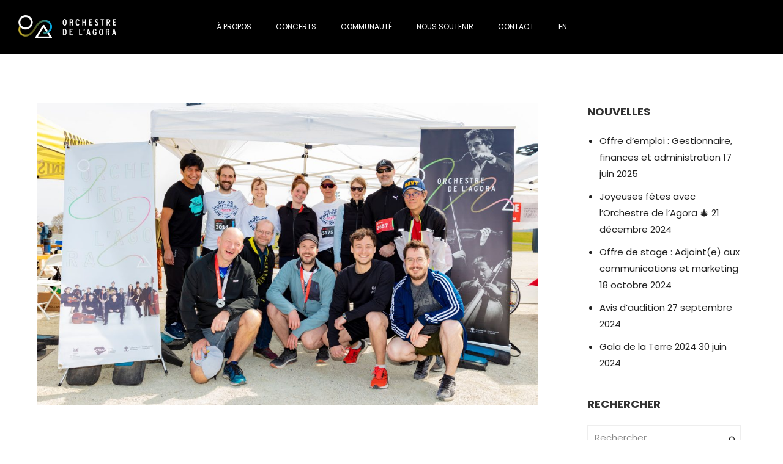

--- FILE ---
content_type: text/html; charset=UTF-8
request_url: https://orchestreagora.com/merci-pour-votre-soutien/
body_size: 30759
content:
<!doctype html>
<!-- paulirish.com/2008/conditional-stylesheets-vs-css-hacks-answer-neither/ -->
<!--[if lt IE 7]> <html class="no-js lt-ie9 lt-ie8 lt-ie7" lang="en"> <![endif]-->
<!--[if IE 7]>    <html class="no-js lt-ie9 lt-ie8" lang="en"> <![endif]-->
<!--[if IE 8]>    <html class="no-js lt-ie9" lang="en"> <![endif]-->
<!-- Consider adding a manifest.appcache: h5bp.com/d/Offline -->
<!--[if gt IE 8]><!--> 
<html class="no-js" lang="fr-FR"> <!--<![endif]-->
<head>
	<meta charset="utf-8">
	<meta http-equiv="X-UA-Compatible" content="IE=edge,chrome=1" >
	<meta name="viewport" content="user-scalable=no, width=device-width, initial-scale=1, maximum-scale=1" />
    <meta name="apple-mobile-web-app-capable" content="yes" />
	    <meta name='robots' content='index, follow, max-image-preview:large, max-snippet:-1, max-video-preview:-1' />
<script id="cookieyes" type="text/javascript" src="https://cdn-cookieyes.com/client_data/6ea4a2083c48159d5929039c/script.js"></script>
	<!-- This site is optimized with the Yoast SEO plugin v26.8 - https://yoast.com/product/yoast-seo-wordpress/ -->
	<title>Merci pour votre soutien! - Orchestre de l&#039;Agora</title>
	<meta name="description" content="Nicolas Ellis et les membres de l&#039;Orchestre de l&#039;Agora vous remercient infiniment pour votre soutien dans le cadre du 21K de Montréal" />
	<link rel="canonical" href="https://orchestreagora.com/merci-pour-votre-soutien/" />
	<meta property="og:locale" content="fr_FR" />
	<meta property="og:type" content="article" />
	<meta property="og:title" content="Merci pour votre soutien! - Orchestre de l&#039;Agora" />
	<meta property="og:description" content="Nicolas Ellis et les membres de l&#039;Orchestre de l&#039;Agora vous remercient infiniment pour votre soutien dans le cadre du 21K de Montréal" />
	<meta property="og:url" content="https://orchestreagora.com/merci-pour-votre-soutien/" />
	<meta property="og:site_name" content="Orchestre de l&#039;Agora" />
	<meta property="article:publisher" content="https://www.facebook.com/OrchestreAgora/" />
	<meta property="article:published_time" content="2023-05-02T21:20:11+00:00" />
	<meta property="article:modified_time" content="2023-05-06T04:09:47+00:00" />
	<meta property="og:image" content="https://orchestreagora.com/wp-content/uploads/2023/05/0W1A7952-scaled.jpg" />
	<meta property="og:image:width" content="2048" />
	<meta property="og:image:height" content="1365" />
	<meta property="og:image:type" content="image/jpeg" />
	<meta name="author" content="Audrey Chea" />
	<meta name="twitter:card" content="summary_large_image" />
	<meta name="twitter:creator" content="@OrchestreAgora" />
	<meta name="twitter:site" content="@OrchestreAgora" />
	<meta name="twitter:label1" content="Écrit par" />
	<meta name="twitter:data1" content="Audrey Chea" />
	<meta name="twitter:label2" content="Durée de lecture estimée" />
	<meta name="twitter:data2" content="5 minutes" />
	<script type="application/ld+json" class="yoast-schema-graph">{"@context":"https://schema.org","@graph":[{"@type":"Article","@id":"https://orchestreagora.com/merci-pour-votre-soutien/#article","isPartOf":{"@id":"https://orchestreagora.com/merci-pour-votre-soutien/"},"author":{"name":"Audrey Chea","@id":"https://orchestreagora.com/#/schema/person/3eb5433054d8723d17537220e7f8fee0"},"headline":"Merci pour votre soutien!","datePublished":"2023-05-02T21:20:11+00:00","dateModified":"2023-05-06T04:09:47+00:00","mainEntityOfPage":{"@id":"https://orchestreagora.com/merci-pour-votre-soutien/"},"wordCount":1250,"commentCount":0,"image":{"@id":"https://orchestreagora.com/merci-pour-votre-soutien/#primaryimage"},"thumbnailUrl":"https://orchestreagora.com/wp-content/uploads/2023/05/0W1A7952-scaled.jpg","articleSection":["Nouvelles"],"inLanguage":"fr-FR","potentialAction":[{"@type":"CommentAction","name":"Comment","target":["https://orchestreagora.com/merci-pour-votre-soutien/#respond"]}]},{"@type":"WebPage","@id":"https://orchestreagora.com/merci-pour-votre-soutien/","url":"https://orchestreagora.com/merci-pour-votre-soutien/","name":"Merci pour votre soutien! - Orchestre de l&#039;Agora","isPartOf":{"@id":"https://orchestreagora.com/#website"},"primaryImageOfPage":{"@id":"https://orchestreagora.com/merci-pour-votre-soutien/#primaryimage"},"image":{"@id":"https://orchestreagora.com/merci-pour-votre-soutien/#primaryimage"},"thumbnailUrl":"https://orchestreagora.com/wp-content/uploads/2023/05/0W1A7952-scaled.jpg","datePublished":"2023-05-02T21:20:11+00:00","dateModified":"2023-05-06T04:09:47+00:00","author":{"@id":"https://orchestreagora.com/#/schema/person/3eb5433054d8723d17537220e7f8fee0"},"description":"Nicolas Ellis et les membres de l'Orchestre de l'Agora vous remercient infiniment pour votre soutien dans le cadre du 21K de Montréal","breadcrumb":{"@id":"https://orchestreagora.com/merci-pour-votre-soutien/#breadcrumb"},"inLanguage":"fr-FR","potentialAction":[{"@type":"ReadAction","target":["https://orchestreagora.com/merci-pour-votre-soutien/"]}]},{"@type":"ImageObject","inLanguage":"fr-FR","@id":"https://orchestreagora.com/merci-pour-votre-soutien/#primaryimage","url":"https://orchestreagora.com/wp-content/uploads/2023/05/0W1A7952-scaled.jpg","contentUrl":"https://orchestreagora.com/wp-content/uploads/2023/05/0W1A7952-scaled.jpg","width":2048,"height":1365},{"@type":"BreadcrumbList","@id":"https://orchestreagora.com/merci-pour-votre-soutien/#breadcrumb","itemListElement":[{"@type":"ListItem","position":1,"name":"Accueil","item":"https://orchestreagora.com/"},{"@type":"ListItem","position":2,"name":"Nouvelles","item":"https://orchestreagora.com/nouvelles/"},{"@type":"ListItem","position":3,"name":"Merci pour votre soutien!"}]},{"@type":"WebSite","@id":"https://orchestreagora.com/#website","url":"https://orchestreagora.com/","name":"Orchestre de l&#039;Agora","description":"Changer le monde, une note à la fois.","potentialAction":[{"@type":"SearchAction","target":{"@type":"EntryPoint","urlTemplate":"https://orchestreagora.com/?s={search_term_string}"},"query-input":{"@type":"PropertyValueSpecification","valueRequired":true,"valueName":"search_term_string"}}],"inLanguage":"fr-FR"},{"@type":"Person","@id":"https://orchestreagora.com/#/schema/person/3eb5433054d8723d17537220e7f8fee0","name":"Audrey Chea","image":{"@type":"ImageObject","inLanguage":"fr-FR","@id":"https://orchestreagora.com/#/schema/person/image/","url":"https://secure.gravatar.com/avatar/68ecc22167a9a38ed52e2edf74abf07991a079b884f47d8382ee865514a92b7c?s=96&d=mm&r=g","contentUrl":"https://secure.gravatar.com/avatar/68ecc22167a9a38ed52e2edf74abf07991a079b884f47d8382ee865514a92b7c?s=96&d=mm&r=g","caption":"Audrey Chea"},"url":"https://orchestreagora.com/author/audreyorchestreagora-com/"}]}</script>
	<!-- / Yoast SEO plugin. -->


<link rel='dns-prefetch' href='//www.googletagmanager.com' />
<link rel='dns-prefetch' href='//fonts.googleapis.com' />
<link rel="alternate" type="application/rss+xml" title="Orchestre de l&#039;Agora &raquo; Flux" href="https://orchestreagora.com/feed/" />
<link rel="alternate" type="application/rss+xml" title="Orchestre de l&#039;Agora &raquo; Flux des commentaires" href="https://orchestreagora.com/comments/feed/" />
<link rel="alternate" type="application/rss+xml" title="Orchestre de l&#039;Agora &raquo; Merci pour votre soutien! Flux des commentaires" href="https://orchestreagora.com/merci-pour-votre-soutien/feed/" />
<link rel="alternate" title="oEmbed (JSON)" type="application/json+oembed" href="https://orchestreagora.com/wp-json/oembed/1.0/embed?url=https%3A%2F%2Forchestreagora.com%2Fmerci-pour-votre-soutien%2F" />
<link rel="alternate" title="oEmbed (XML)" type="text/xml+oembed" href="https://orchestreagora.com/wp-json/oembed/1.0/embed?url=https%3A%2F%2Forchestreagora.com%2Fmerci-pour-votre-soutien%2F&#038;format=xml" />
		<style>
			.lazyload,
			.lazyloading {
				max-width: 100%;
			}
		</style>
			
			<!-- Google Analytics -->
			<script>
				(function(i,s,o,g,r,a,m){i['GoogleAnalyticsObject']=r;i[r]=i[r]||function(){
				(i[r].q=i[r].q||[]).push(arguments)},i[r].l=1*new Date();a=s.createElement(o),
				m=s.getElementsByTagName(o)[0];a.async=1;a.src=g;m.parentNode.insertBefore(a,m)
				})(window,document,'script','//www.google-analytics.com/analytics.js','ga');
	
				ga( 'create', 'UA-146444827-1', 'auto' );
								ga( 'send', 'pageview' );
			</script>
			<!-- End Google Analytics -->
		<style id='wp-img-auto-sizes-contain-inline-css' type='text/css'>
img:is([sizes=auto i],[sizes^="auto," i]){contain-intrinsic-size:3000px 1500px}
/*# sourceURL=wp-img-auto-sizes-contain-inline-css */
</style>
<style id='wp-emoji-styles-inline-css' type='text/css'>

	img.wp-smiley, img.emoji {
		display: inline !important;
		border: none !important;
		box-shadow: none !important;
		height: 1em !important;
		width: 1em !important;
		margin: 0 0.07em !important;
		vertical-align: -0.1em !important;
		background: none !important;
		padding: 0 !important;
	}
/*# sourceURL=wp-emoji-styles-inline-css */
</style>
<link rel='stylesheet' id='contact-form-7-css' href='https://orchestreagora.com/wp-content/plugins/contact-form-7/includes/css/styles.css?ver=6.1.4' type='text/css' media='all' />
<link rel='stylesheet' id='be-slider-css' href='https://orchestreagora.com/wp-content/plugins/oshine-modules/public/css/be-slider.css?ver=6.9' type='text/css' media='all' />
<link rel='stylesheet' id='oshine-modules-css' href='https://orchestreagora.com/wp-content/plugins/oshine-modules/public/css/oshine-modules.css?ver=3.2' type='text/css' media='all' />
<link rel='stylesheet' id='typehub-css' href='https://orchestreagora.com/wp-content/plugins/tatsu/includes/typehub/public/css/typehub-public.css?ver=2.0.6' type='text/css' media='all' />
<link rel='stylesheet' id='typehub-google-fonts-css' href='//fonts.googleapis.com/css?family=EB+Garamond%3A500%2C400%7CPoppins%3A700%2C400%7CMuli%3A400%2C400italic%2C600%7CRaleway%3A400%2C600%7CMontserrat%3A400%2C700%7CCrimson+Text%3AItalic400&#038;ver=1.0' type='text/css' media='all' />
<link rel='stylesheet' id='tatsu-main-css' href='https://orchestreagora.com/wp-content/plugins/tatsu/public/css/tatsu.min.css?ver=3.5.3' type='text/css' media='all' />
<link rel='stylesheet' id='oshine_icons-css' href='https://orchestreagora.com/wp-content/themes/oshin/fonts/icomoon/style.css?ver=7.2.9' type='text/css' media='all' />
<link rel='stylesheet' id='font_awesome-css' href='https://orchestreagora.com/wp-content/plugins/tatsu/includes/icons/font_awesome/font-awesome.css?ver=6.9' type='text/css' media='all' />
<link rel='stylesheet' id='font_awesome_brands-css' href='https://orchestreagora.com/wp-content/plugins/tatsu/includes/icons/font_awesome/brands.css?ver=6.9' type='text/css' media='all' />
<link rel='stylesheet' id='tatsu_icons-css' href='https://orchestreagora.com/wp-content/plugins/tatsu/includes/icons/tatsu_icons/tatsu-icons.css?ver=6.9' type='text/css' media='all' />
<link rel='stylesheet' id='wpa-style-css' href='https://orchestreagora.com/wp-content/plugins/wp-accessibility/css/wpa-style.css?ver=2.2.6' type='text/css' media='all' />
<style id='wpa-style-inline-css' type='text/css'>
:root { --admin-bar-top : 7px; }
/*# sourceURL=wpa-style-inline-css */
</style>
<link rel='stylesheet' id='wpml-menu-item-0-css' href='https://orchestreagora.com/wp-content/plugins/sitepress-multilingual-cms/templates/language-switchers/menu-item/style.min.css?ver=1' type='text/css' media='all' />
<link rel='stylesheet' id='be-themes-bb-press-css-css' href='https://orchestreagora.com/wp-content/themes/oshin/bb-press/bb-press.css?ver=6.9' type='text/css' media='all' />
<link rel='stylesheet' id='be-style-main-css-css' href='https://orchestreagora.com/wp-content/themes/oshin/css/main.css?ver=7.2.9' type='text/css' media='all' />
<link rel='stylesheet' id='be-style-top-header-css' href='https://orchestreagora.com/wp-content/themes/oshin/css/headers/top-header.css?ver=7.2.9' type='text/css' media='all' />
<link rel='stylesheet' id='be-style-responsive-header-css' href='https://orchestreagora.com/wp-content/themes/oshin/css/headers/responsive-header.css?ver=7.2.9' type='text/css' media='all' />
<link rel='stylesheet' id='be-style-multilevel-menu-css' href='https://orchestreagora.com/wp-content/themes/oshin/css/headers/multilevel-menu.css?ver=7.2.9' type='text/css' media='all' />
<link rel='stylesheet' id='be-themes-layout-css' href='https://orchestreagora.com/wp-content/themes/oshin/css/layout.css?ver=7.2.9' type='text/css' media='all' />
<link rel='stylesheet' id='magnific-popup-css' href='https://orchestreagora.com/wp-content/themes/oshin/css/vendor/magnific-popup.css?ver=6.9' type='text/css' media='all' />
<link rel='stylesheet' id='scrollbar-css' href='https://orchestreagora.com/wp-content/themes/oshin/css/vendor/scrollbar.css?ver=6.9' type='text/css' media='all' />
<link rel='stylesheet' id='flickity-css' href='https://orchestreagora.com/wp-content/themes/oshin/css/vendor/flickity.css?ver=6.9' type='text/css' media='all' />
<link rel='stylesheet' id='be-custom-fonts-css' href='https://orchestreagora.com/wp-content/themes/oshin/fonts/fonts.css?ver=7.2.9' type='text/css' media='all' />
<link rel='stylesheet' id='be-style-css-css' href='https://orchestreagora.com/wp-content/themes/oshin/style.css?ver=7.2.9' type='text/css' media='all' />
<script type="text/javascript" src="https://orchestreagora.com/wp-includes/js/jquery/jquery.min.js?ver=3.7.1" id="jquery-core-js"></script>
<script type="text/javascript" src="https://orchestreagora.com/wp-includes/js/jquery/jquery-migrate.min.js?ver=3.4.1" id="jquery-migrate-js"></script>
<script type="text/javascript" src="//orchestreagora.com/wp-content/plugins/revslider/sr6/assets/js/rbtools.min.js?ver=6.7.38" async id="tp-tools-js"></script>
<script type="text/javascript" src="//orchestreagora.com/wp-content/plugins/revslider/sr6/assets/js/rs6.min.js?ver=6.7.38" async id="revmin-js"></script>
<script type="text/javascript" src="https://orchestreagora.com/wp-content/plugins/tatsu/includes/typehub/public/js/webfont.min.js?ver=6.9" id="webfontloader-js"></script>
<script type="text/javascript" src="https://orchestreagora.com/wp-content/themes/oshin/js/vendor/modernizr.js?ver=6.9" id="modernizr-js"></script>

<!-- Extrait de code de la balise Google (gtag.js) ajouté par Site Kit -->
<!-- Extrait Google Analytics ajouté par Site Kit -->
<script type="text/javascript" src="https://www.googletagmanager.com/gtag/js?id=GT-WK5SM4R" id="google_gtagjs-js" async></script>
<script type="text/javascript" id="google_gtagjs-js-after">
/* <![CDATA[ */
window.dataLayer = window.dataLayer || [];function gtag(){dataLayer.push(arguments);}
gtag("set","linker",{"domains":["orchestreagora.com"]});
gtag("js", new Date());
gtag("set", "developer_id.dZTNiMT", true);
gtag("config", "GT-WK5SM4R");
//# sourceURL=google_gtagjs-js-after
/* ]]> */
</script>
<link rel="https://api.w.org/" href="https://orchestreagora.com/wp-json/" /><link rel="alternate" title="JSON" type="application/json" href="https://orchestreagora.com/wp-json/wp/v2/posts/6600" /><link rel="EditURI" type="application/rsd+xml" title="RSD" href="https://orchestreagora.com/xmlrpc.php?rsd" />
<meta name="generator" content="WordPress 6.9" />
<link rel='shortlink' href='https://orchestreagora.com/?p=6600' />
<meta name="generator" content="WPML ver:4.8.6 stt:1,4;" />

		<!-- GA Google Analytics @ https://m0n.co/ga -->
		<script async src="https://www.googletagmanager.com/gtag/js?id=G-QNPT1G7NXE"></script>
		<script>
			window.dataLayer = window.dataLayer || [];
			function gtag(){dataLayer.push(arguments);}
			gtag('js', new Date());
			gtag('config', 'G-QNPT1G7NXE');
		</script>

	<meta name="generator" content="Site Kit by Google 1.170.0" />		<script>
			document.documentElement.className = document.documentElement.className.replace('no-js', 'js');
		</script>
				<style>
			.no-js img.lazyload {
				display: none;
			}

			figure.wp-block-image img.lazyloading {
				min-width: 150px;
			}

			.lazyload,
			.lazyloading {
				--smush-placeholder-width: 100px;
				--smush-placeholder-aspect-ratio: 1/1;
				width: var(--smush-image-width, var(--smush-placeholder-width)) !important;
				aspect-ratio: var(--smush-image-aspect-ratio, var(--smush-placeholder-aspect-ratio)) !important;
			}

						.lazyload, .lazyloading {
				opacity: 0;
			}

			.lazyloaded {
				opacity: 1;
				transition: opacity 400ms;
				transition-delay: 0ms;
			}

					</style>
		<style id = "be-dynamic-css" type="text/css"> 
body {
    background-color: rgb(255,255,255);background-color: rgba(255,255,255,1);}
.layout-box #header-inner-wrap, 
#header-inner-wrap, #header-inner-wrap.style3 #header-bottom-bar,
body.header-transparent #header #header-inner-wrap.no-transparent,
.left-header .sb-slidebar.sb-left,
.left-header .sb-slidebar.sb-left #slidebar-menu a::before 
{
    background-color: rgb(0,0,0);background-color: rgba(0,0,0,1);}
#mobile-menu, 
#mobile-menu ul {
    background-color: rgb(0,0,0);background-color: rgba(0,0,0,1);}

  #mobile-menu li{
    border-bottom-color: #ffffff ;
  }


body.header-transparent #header-inner-wrap{
  background: transparent;
}
.be-gdpr-modal-item input:checked + .slider{
  background-color: rgba(0,0,0,1);
}
.be-gdpr-modal-iteminput:focus + .slider {
  box-shadow: 0 0 1px  rgba(0,0,0,1);
}
.be-gdpr-modal-item .slider:before {
  background-color:rgba(255,255,255,1);
}
.be-gdpr-cookie-notice-bar .be-gdpr-cookie-notice-button{
  background: rgba(0,0,0,1);
  color: rgba(255,255,255,1);
}

#header .header-border{
 border-bottom: 1px solid #000000;
}
#header-top-bar{
    background-color: rgb(0,0,0);background-color: rgba(0,0,0,1);    border-bottom: 0px none #323232;
    color: #ffffff;
}
#header-top-bar #topbar-menu li a{
    color: #ffffff;
}
#header-bottom-bar{
    background-color: rgb(255,255,255);background-color: rgba(255,255,255,1);    border-top: 0px none #323232;
    border-bottom: 0px none #323232;
}

/*Adjusted the timings for the new effects*/
body.header-transparent #header #header-inner-wrap {
	-webkit-transition: background .25s ease, box-shadow .25s ease, opacity 700ms cubic-bezier(0.645, 0.045, 0.355, 1), transform 700ms cubic-bezier(0.645, 0.045, 0.355, 1);
	-moz-transition: background .25s ease, box-shadow .25s ease, opacity 700ms cubic-bezier(0.645, 0.045, 0.355, 1), transform 700ms cubic-bezier(0.645, 0.045, 0.355, 1);
	-o-transition: background .25s ease, box-shadow .25s ease, opacity 700ms cubic-bezier(0.645, 0.045, 0.355, 1), transform 700ms cubic-bezier(0.645, 0.045, 0.355, 1);
	transition: background .25s ease, box-shadow .25s ease, opacity 700ms cubic-bezier(0.645, 0.045, 0.355, 1), transform 700ms cubic-bezier(0.645, 0.045, 0.355, 1);
}

body.header-transparent.semi #header .semi-transparent{
  background-color: rgb(0,0,0);background-color: rgba(0,0,0,0.4);  !important ;
}
body.header-transparent.semi #content {
    padding-top: 100px;
}

#content,
#blog-content {
    background-color: rgb(255,255,255);background-color: rgba(255,255,255,1);}
#bottom-widgets {
    background-color: rgb(0,0,0);background-color: rgba(0,0,0,1);}
#footer {
  background-color: rgb(0,0,0);background-color: rgba(0,0,0,1);}
#footer .footer-border{
  border-bottom: 0px none ;
}
.page-title-module-custom {
	background-color: rgb(242,243,248);background-color: rgba(242,243,248,1);}
#portfolio-title-nav-wrap{
  background-color : #ededed;
}
#navigation .sub-menu,
#navigation .children,
#navigation-left-side .sub-menu,
#navigation-left-side .children,
#navigation-right-side .sub-menu,
#navigation-right-side .children {
  background-color: rgb(0,0,0);background-color: rgba(0,0,0,1);}
.sb-slidebar.sb-right {
  background-color: rgb(19,19,19);background-color: rgba(19,19,19,1);}
.left-header .left-strip-wrapper,
.left-header #left-header-mobile {
  background-color : #000000 ;
}
.layout-box-top,
.layout-box-bottom,
.layout-box-right,
.layout-box-left,
.layout-border-header-top #header-inner-wrap,
.layout-border-header-top.layout-box #header-inner-wrap, 
body.header-transparent .layout-border-header-top #header #header-inner-wrap.no-transparent {
  background-color: rgb(211,211,211);background-color: rgba(211,211,211,1);}

.left-header.left-sliding.left-overlay-menu .sb-slidebar{
  background-color: rgb(8,8,8);background-color: rgba(8,8,8,0.90);  
}
.top-header.top-overlay-menu .sb-slidebar{
  background-color: rgb(19,19,19);background-color: rgba(19,19,19,1);}
.search-box-wrapper{
  background-color: rgb(255,255,255);background-color: rgba(255,255,255,0.85);}
.search-box-wrapper.style1-header-search-widget input[type="text"]{
  background-color: transparent !important;
  color: #000000;
  border: 1px solid  #000000;
}
.search-box-wrapper.style2-header-search-widget input[type="text"]{
  background-color: transparent !important;
  color: #000000;
  border: none !important;
  box-shadow: none !important;
}
.search-box-wrapper .searchform .search-icon{
  color: #000000;
}
#header-top-bar-right .search-box-wrapper.style1-header-search-widget input[type="text"]{
  border: none; 
}


.post-title ,
.post-date-wrap {
  margin-bottom: 12px;
}

/* ======================
    Dynamic Border Styling
   ====================== */


.layout-box-top,
.layout-box-bottom {
  height: 30px;
}

.layout-box-right,
.layout-box-left {
  width: 30px;
}

#main.layout-border,
#main.layout-border.layout-border-header-top{
  padding: 30px;
}
.left-header #main.layout-border {
    padding-left: 0px;
}
#main.layout-border.layout-border-header-top {
  padding-top: 0px;
}
.be-themes-layout-layout-border #logo-sidebar,
.be-themes-layout-layout-border-header-top #logo-sidebar{
  margin-top: 70px;
}

/*Left Static Menu*/
.left-header.left-static.be-themes-layout-layout-border #main-wrapper{
  margin-left: 310px;
}
.left-header.left-static.be-themes-layout-layout-border .sb-slidebar.sb-left {
  left: 30px;
}

/*Right Slidebar*/

body.be-themes-layout-layout-border-header-top .sb-slidebar.sb-right,
body.be-themes-layout-layout-border .sb-slidebar.sb-right {
  right: -250px; 
}
.be-themes-layout-layout-border-header-top .sb-slidebar.sb-right.opened,
.be-themes-layout-layout-border .sb-slidebar.sb-right.opened {
  right: 30px;
}

/* Top-overlay menu on opening, header moves sideways bug. Fixed on the next line code */
/*body.be-themes-layout-layout-border-header-top.top-header.slider-bar-opened #main #header #header-inner-wrap.no-transparent.top-animate,
body.be-themes-layout-layout-border.top-header.slider-bar-opened #main #header #header-inner-wrap.no-transparent.top-animate {
  right: 310px;
}*/

body.be-themes-layout-layout-border-header-top.top-header:not(.top-overlay-menu).slider-bar-opened #main #header #header-inner-wrap.no-transparent.top-animate,
body.be-themes-layout-layout-border.top-header:not(.top-overlay-menu).slider-bar-opened #main #header #header-inner-wrap.no-transparent.top-animate {
  right: 310px;
}

/* Now not needed mostly, as the hero section image is coming properly */


/*Single Page Version*/
body.be-themes-layout-layout-border-header-top.single-page-version .single-page-nav-wrap,
body.be-themes-layout-layout-border.single-page-version .single-page-nav-wrap {
  right: 50px;
}

/*Split Screen Page Template*/
.top-header .layout-border #content.page-split-screen-left {
  margin-left: calc(50% + 15px);
} 
.top-header.page-template-page-splitscreen-left .layout-border .header-hero-section {
  width: calc(50% - 15px);
} 

.top-header .layout-border #content.page-split-screen-right {
  width: calc(50% - 15px);
} 
.top-header.page-template-page-splitscreen-right .layout-border .header-hero-section {
  left: calc(50% - 15px);
} 
  
 
@media only screen and (max-width: 960px) {
  body.be-themes-layout-layout-border-header-top.single-page-version .single-page-nav-wrap,
  body.be-themes-layout-layout-border.single-page-version .single-page-nav-wrap {
    right: 35px;
  }
  body.be-themes-layout-layout-border-header-top .sb-slidebar.sb-right, 
  body.be-themes-layout-layout-border .sb-slidebar.sb-right {
    right: -280px;
  }
  #main.layout-border,
  #main.layout-border.layout-border-header-top {
    padding: 0px !important;
  }
  .top-header .layout-border #content.page-split-screen-left,
  .top-header .layout-border #content.page-split-screen-right {
      margin-left: 0px;
      width:100%;
  }
  .top-header.page-template-page-splitscreen-right .layout-border .header-hero-section,
  .top-header.page-template-page-splitscreen-left .layout-border .header-hero-section {
      width:100%;
  }
}




.filters.single_border .filter_item{
    border-color: rgba(0,0,0,1);
}
.filters.rounded .current_choice{
    border-radius: 50px;
    background-color: rgba(0,0,0,1);
    color: rgba(255,255,255,1);
}
.filters.single_border .current_choice,
.filters.border .current_choice{
    color: rgba(0,0,0,1);
}

.exclusive-mobile-bg .menu-controls{
  background-color: background-color: rgb(255,255,255);background-color: rgba(255,255,255,0);;
}
    #header .be-mobile-menu-icon span {
        background-color : #ffffff;
    } 
    #header-controls-right,
    #header-controls-left,
    .overlay-menu-close,
    .be-overlay-menu-close {
      color : #ffffff;
    }

#header .exclusive-mobile-bg .be-mobile-menu-icon,
#header .exclusive-mobile-bg .be-mobile-menu-icon span,
#header-inner-wrap.background--light.transparent.exclusive-mobile-bg .be-mobile-menu-icon,
#header-inner-wrap.background--light.transparent.exclusive-mobile-bg .be-mobile-menu-icon span,
#header-inner-wrap.background--dark.transparent.exclusive-mobile-bg .be-mobile-menu-icon,
#header-inner-wrap.background--dark.transparent.exclusive-mobile-bg .be-mobile-menu-icon span {
  background-color: #ffffff}
.be-mobile-menu-icon{
  width: 36px;
  height: 2px;
}
.be-mobile-menu-icon .hamburger-line-1{
  top: -6px;
}
.be-mobile-menu-icon .hamburger-line-3{
  top: 6px;
}

.thumb-title-wrap {
  color: rgba(255,255,255,1);
}


#bottom-widgets .widget ul li a, #bottom-widgets a {
	color: inherit;
}

#bottom-widgets .tagcloud a:hover {
  color: rgba(255,255,255,1);
}


a, a:visited, a:hover,
#bottom-widgets .widget ul li a:hover, 
#bottom-widgets a:hover{
  color: rgba(0,0,0,1);
}

#header-top-menu a:hover,
#navigation .current_page_item a,
#navigation .current_page_item a:hover,
#navigation a:hover,
#navigation-left-side .current_page_item a,
#navigation-left-side .current_page_item a:hover,
#navigation-left-side a:hover,
#navigation-right-side .current_page_item a,
#navigation-right-side .current_page_item a:hover,
#navigation-right-side a:hover,
#menu li.current-menu-ancestor > a,
#navigation-left-side .current-menu-item > a,
#navigation-right-side .current-menu-item > a,
#navigation .current-menu-item > a,
#navigation .sub-menu .current-menu-item > a,
#navigation .sub-menu a:hover,
#navigation .children .current-menu-item > a,
#navigation .children a:hover,
#slidebar-menu .current-menu-item > a,
.special-header-menu a:hover + .mobile-sub-menu-controller i,
.special-header-menu #slidebar-menu a:hover,
.special-header-menu .sub-menu a:hover,
.single-page-version #navigation a:hover,
.single-page-version #navigation-left-side a:hover,
.single-page-version #navigation-right-side a:hover,
.single-page-version #navigation .current-section.current_page_item a,
.single-page-version #navigation-left-side .current-section.current_page_item a,
.single-page-version #navigation-right-side .current-section.current_page_item a,
.single-page-version #slidebar-menu .current-section.current_page_item a,
.single-page-version #navigation .current_page_item a:hover,
.single-page-version #navigation-left-side .current_page_item a:hover,
.single-page-version #navigation-right-side .current_page_item a:hover,
.single-page-version #slidebar-menu .current_page_item a:hover,
.be-sticky-sections #navigation a:hover,
.be-sticky-sections #navigation-left-side a:hover,
.be-sticky-sections #navigation-right-side a:hover,
.be-sticky-sections #navigation .current-section.current_page_item a,
.be-sticky-sections #navigation-left-side .current-section.current_page_item a,
.be-sticky-sections #navigation-right-side .current-section.current_page_item a,
.be-sticky-sections #navigation .current_page_item a:hover,
.be-sticky-sections #navigation-left-side .current_page_item a:hover,
.be-sticky-sections #navigation-right-side .current_page_item a:hover,
#navigation .current-menu-ancestor > a,
#navigation-left-side .current-menu-ancestor > a,
#navigation-right-side .current-menu-ancestor > a,
#slidebar-menu .current-menu-ancestor > a,
.special-header-menu .current-menu-item > a,
.sb-left #slidebar-menu a:hover {
	color: #ffffff;
}

#navigation .current_page_item ul li a,
#navigation-left-side .current_page_item ul li a,
#navigation-right-side .current_page_item ul li a,
.single-page-version #navigation .current_page_item a,
.single-page-version #navigation-left-side .current_page_item a,
.single-page-version #navigation-right-side .current_page_item a,
.single-page-version #slidebar-menu .current_page_item a,
.single-page-version #navigation .sub-menu .current-menu-item > a,
.single-page-version #navigation .children .current-menu-item > a 
.be-sticky-sections #navigation .current_page_item a,
.be-sticky-sections #navigation-left-side .current_page_item a,
.be-sticky-sections #navigation-right-side .current_page_item a,
.be-sticky-sections #navigation .sub-menu .current-menu-item > a,
.be-sticky-sections #navigation .children .current-menu-item > a {
  color: inherit;
}

.be-nav-link-effect-1 a::after,
.be-nav-link-effect-2 a::after,
.be-nav-link-effect-3 a::after{
  background-color: rgb(255,255,255);background-color: rgba(255,255,255,1);}


#portfolio-title-nav-wrap .portfolio-nav a {
 color:   #d2d2d2; 
}
#portfolio-title-nav-wrap .portfolio-nav a .home-grid-icon span{
  background-color: #d2d2d2; 
}
#portfolio-title-nav-wrap .portfolio-nav a:hover {
 color:   #000000; 
}
#portfolio-title-nav-wrap .portfolio-nav a:hover .home-grid-icon span{
  background-color: #000000; 
}

.page-title-module-custom .header-breadcrumb {
  line-height: 36px;
}
#portfolio-title-nav-bottom-wrap h6, 
#portfolio-title-nav-bottom-wrap ul li a, 
.single_portfolio_info_close,
#portfolio-title-nav-bottom-wrap .slider-counts{
  background-color: rgb(255,255,255);background-color: rgba(255,255,255,1);}

.more-link.style2-button:hover {
  border-color: rgba(0,0,0,1) !important;
  background: rgba(0,0,0,1) !important;
  color: rgba(255,255,255,1) !important;
}
.woocommerce a.button, .woocommerce-page a.button, 
.woocommerce button.button, .woocommerce-page button.button, 
.woocommerce input.button, .woocommerce-page input.button, 
.woocommerce #respond input#submit, .woocommerce-page #respond input#submit,
.woocommerce #content input.button, .woocommerce-page #content input.button {
  background: transparent !important;
  color: #000 !important;
  border-color: #000 !important;
  border-style: solid !important;
  border-width: 2px !important;
  background: transparent !important;
  color: #000000 !important;
  border-width: 2px !important;
  border-color: #000000 !important;
  line-height: 41px;
  text-transform: uppercase;
}
.woocommerce a.button:hover, .woocommerce-page a.button:hover, 
.woocommerce button.button:hover, .woocommerce-page button.button:hover, 
.woocommerce input.button:hover, .woocommerce-page input.button:hover, 
.woocommerce #respond input#submit:hover, .woocommerce-page #respond input#submit:hover,
.woocommerce #content input.button:hover, .woocommerce-page #content input.button:hover {
  background: #e0a240 !important;
  color: #fff !important;
  border-color: #e0a240 !important;
  border-width: 2px !important;
  background: #e0a240 !important;
  color: #ffffff !important;
  border-color: #e0a240 !important;

}
.woocommerce a.button.alt, .woocommerce-page a.button.alt, 
.woocommerce .button.alt, .woocommerce-page .button.alt, 
.woocommerce input.button.alt, .woocommerce-page input.button.alt,
.woocommerce input[type="submit"].alt, .woocommerce-page input[type="submit"].alt, 
.woocommerce #respond input#submit.alt, .woocommerce-page #respond input#submit.alt,
.woocommerce #content input.button.alt, .woocommerce-page #content input.button.alt {
  background: #e0a240 !important;
  color: #fff !important;
  border-color: #e0a240 !important;
  border-style: solid !important;
  border-width: 2px !important;
  background: #e0a240 !important;
  color: #ffffff !important;
  border-width: 2px !important;
  border-color: #e0a240 !important;
  line-height: 41px;
  text-transform: uppercase;
}
.woocommerce a.button.alt:hover, .woocommerce-page a.button.alt:hover, 
.woocommerce .button.alt:hover, .woocommerce-page .button.alt:hover, 
.woocommerce input[type="submit"].alt:hover, .woocommerce-page input[type="submit"].alt:hover, 
.woocommerce input.button.alt:hover, .woocommerce-page input.button.alt:hover, 
.woocommerce #respond input#submit.alt:hover, .woocommerce-page #respond input#submit.alt:hover,
.woocommerce #content input.button.alt:hover, .woocommerce-page #content input.button.alt:hover {
  background: transparent !important;
  color: #000 !important;
  border-color: #000 !important;
  border-style: solid !important;
  border-width: 2px !important;
  background: transparent !important;
  color: #000000 !important;
  border-color: #000000 !important;
}

.woocommerce .woocommerce-message a.button, 
.woocommerce-page .woocommerce-message a.button,
.woocommerce .woocommerce-message a.button:hover,
.woocommerce-page .woocommerce-message a.button:hover {
  border: none !important;
  color: #fff !important;
  background: none !important;
}

.woocommerce .woocommerce-ordering select.orderby, 
.woocommerce-page .woocommerce-ordering select.orderby {
      border-color: #eeeeee;
}

.style7-blog .post-title{
  margin-bottom: 9px;
}

.style8-blog .post-comment-wrap a:hover{
    color : rgba(0,0,0,1);
}

  .style8-blog .element:not(.be-image-post) .post-details-wrap{
    background-color: #ffffff ;
  }

.accordion .accordion-head.with-bg.ui-accordion-header-active{
  background-color: rgba(0,0,0,1) !important;
  color: rgba(255,255,255,1) !important;
}

#portfolio-title-nav-wrap{
  padding-top: 15px;
  padding-bottom: 15px;
  border-bottom: 1px solid #e8e8e8;
}

#portfolio-title-nav-bottom-wrap h6, 
#portfolio-title-nav-bottom-wrap ul, 
.single_portfolio_info_close .font-icon,
.slider-counts{
  color:  #000000 ;
}
#portfolio-title-nav-bottom-wrap .home-grid-icon span{
  background-color: #000000 ;
}
#portfolio-title-nav-bottom-wrap h6:hover,
#portfolio-title-nav-bottom-wrap ul a:hover,
#portfolio-title-nav-bottom-wrap .slider-counts:hover,
.single_portfolio_info_close:hover {
  background-color: rgb(0,0,0);background-color: rgba(0,0,0,1);}

#portfolio-title-nav-bottom-wrap h6:hover,
#portfolio-title-nav-bottom-wrap ul a:hover,
#portfolio-title-nav-bottom-wrap .slider-counts:hover,
.single_portfolio_info_close:hover .font-icon{
  color:  #ffffff ;
}
#portfolio-title-nav-bottom-wrap ul a:hover .home-grid-icon span{
  background-color: #ffffff ;
}
/* ======================
    Layout 
   ====================== */


body #header-inner-wrap.top-animate #navigation, 
body #header-inner-wrap.top-animate .header-controls, 
body #header-inner-wrap.stuck #navigation, 
body #header-inner-wrap.stuck .header-controls {
	-webkit-transition: line-height 0.5s ease;
	-moz-transition: line-height 0.5s ease;
	-ms-transition: line-height 0.5s ease;
	-o-transition: line-height 0.5s ease;
	transition: line-height 0.5s ease;
}
	
.header-cart-controls .cart-contents span{
	background: #646464;
}
.header-cart-controls .cart-contents span{
	color: #f5f5f5;
}

.left-sidebar-page,
.right-sidebar-page, 
.no-sidebar-page .be-section-pad:first-child, 
.page-template-page-940-php #content , 
.no-sidebar-page #content-wrap, 
.portfolio-archives.no-sidebar-page #content-wrap {
    padding-top: 80px;
    padding-bottom: 80px;
}  
.no-sidebar-page #content-wrap.page-builder{
    padding-top: 0px;
    padding-bottom: 0px;
}
.left-sidebar-page .be-section:first-child, 
.right-sidebar-page .be-section:first-child, 
.dual-sidebar-page .be-section:first-child {
    padding-top: 0 !important;
}

.style1 .logo,
.style4 .logo,
#left-header-mobile .logo,
.style3 .logo,
.style7 .logo,
.style10 .logo{
  padding-top: 25px;
  padding-bottom: 25px;
}

.style5 .logo,
.style6 .logo{
  margin-top: 25px;
  margin-bottom: 25px;
}
#footer-wrap {
  padding-top: 25px;  
  padding-bottom: 25px;  
}

/* ======================
    Colors 
   ====================== */


.sec-bg,
.gallery_content,
.fixed-sidebar-page .fixed-sidebar,
.style3-blog .blog-post.element .element-inner,
.style4-blog .blog-post,
.blog-post.format-link .element-inner,
.blog-post.format-quote .element-inner,
.woocommerce ul.products li.product, 
.woocommerce-page ul.products li.product,
.chosen-container.chosen-container-single .chosen-drop,
.chosen-container.chosen-container-single .chosen-single,
.chosen-container.chosen-container-active.chosen-with-drop .chosen-single {
  background: #fafbfd;
}
.sec-color,
.post-meta a,
.pagination a, .pagination a:visited, .pagination span, .pages_list a,
input[type="text"], input[type="email"], input[type="password"],
textarea,
.gallery_content,
.fixed-sidebar-page .fixed-sidebar,
.style3-blog .blog-post.element .element-inner,
.style4-blog .blog-post,
.blog-post.format-link .element-inner,
.blog-post.format-quote .element-inner,
.woocommerce ul.products li.product, 
.woocommerce-page ul.products li.product,
.chosen-container.chosen-container-single .chosen-drop,
.chosen-container.chosen-container-single .chosen-single,
.chosen-container.chosen-container-active.chosen-with-drop .chosen-single {
  color: #888888;
}

.woocommerce .quantity .plus, .woocommerce .quantity .minus, .woocommerce #content .quantity .plus, .woocommerce #content .quantity .minus, .woocommerce-page .quantity .plus, .woocommerce-page .quantity .minus, .woocommerce-page #content .quantity .plus, .woocommerce-page #content .quantity .minus,
.woocommerce .quantity input.qty, .woocommerce #content .quantity input.qty, .woocommerce-page .quantity input.qty, .woocommerce-page #content .quantity input.qty {
  background: #fafbfd; 
  color: #888888;
  border-color: #eeeeee;
}


.woocommerce div.product .woocommerce-tabs ul.tabs li, .woocommerce #content div.product .woocommerce-tabs ul.tabs li, .woocommerce-page div.product .woocommerce-tabs ul.tabs li, .woocommerce-page #content div.product .woocommerce-tabs ul.tabs li {
  color: #888888!important;
}

.chosen-container .chosen-drop,
nav.woocommerce-pagination,
.summary.entry-summary .price,
.portfolio-details.style2 .gallery-side-heading-wrap,
#single-author-info,
.single-page-atts,
article.comment {
  border-color: #eeeeee !important;
}

.fixed-sidebar-page #page-content{
  background: #ffffff; 
}


.sec-border,
input[type="text"], input[type="email"], input[type="tel"], input[type="password"],
textarea {
  border: 2px solid #eeeeee;
}
.chosen-container.chosen-container-single .chosen-single,
.chosen-container.chosen-container-active.chosen-with-drop .chosen-single {
  border: 2px solid #eeeeee;
}

.woocommerce table.shop_attributes th, .woocommerce-page table.shop_attributes th,
.woocommerce table.shop_attributes td, .woocommerce-page table.shop_attributes td {
    border: none;
    border-bottom: 1px solid #eeeeee;
    padding-bottom: 5px;
}

.woocommerce .widget_price_filter .price_slider_wrapper .ui-widget-content, .woocommerce-page .widget_price_filter .price_slider_wrapper .ui-widget-content{
    border: 1px solid #eeeeee;
}
.pricing-table .pricing-title,
.chosen-container .chosen-results li {
  border-bottom: 1px solid #eeeeee;
}


.separator {
  border:0;
  height:1px;
  color: #eeeeee;
  background-color: #eeeeee;
}

.alt-color,
li.ui-tabs-active h6 a,
a,
a:visited,
.social_media_icons a:hover,
.post-title a:hover,
.fn a:hover,
a.team_icons:hover,
.recent-post-title a:hover,
.widget_nav_menu ul li.current-menu-item a,
.widget_nav_menu ul li.current-menu-item:before,
.woocommerce ul.cart_list li a:hover,
.woocommerce ul.product_list_widget li a:hover,
.woocommerce-page ul.cart_list li a:hover,
.woocommerce-page ul.product_list_widget li a:hover,
.woocommerce-page .product-categories li a:hover,
.woocommerce ul.products li.product .product-meta-data h3:hover,
.woocommerce table.cart a.remove:hover, .woocommerce #content table.cart a.remove:hover, .woocommerce-page table.cart a.remove:hover, .woocommerce-page #content table.cart a.remove:hover,
td.product-name a:hover,
.woocommerce-page #content .quantity .plus:hover,
.woocommerce-page #content .quantity .minus:hover,
.post-category a:hover,
.menu-card-item-stared {
    color: rgba(0,0,0,1);
}

a.custom-like-button.no-liked{
  color: rgba(255,255,255,0.5);
}

a.custom-like-button.liked{
  color: rgba(255,255,255,1);
}


.content-slide-wrap .flex-control-paging li a.flex-active,
.content-slide-wrap .flex-control-paging li.flex-active a:before {
  background: rgba(0,0,0,1) !important;
  border-color: rgba(0,0,0,1) !important;
}


#navigation .menu > ul > li.mega > ul > li {
  border-color: #ffffff;
}

  .sb-slidebar.sb-right .menu{
    border-top: 1px solid #2d2d2d;
    border-bottom: 1px solid #2d2d2d;
}
.post-title a:hover {
    color: rgba(0,0,0,1) !important;
}

.alt-bg,
input[type="submit"],
.tagcloud a:hover,
.pagination a:hover,
.widget_tag_cloud a:hover,
.pagination .current,
.trigger_load_more .be-button,
.trigger_load_more .be-button:hover {
    background-color: rgba(0,0,0,1);
    transition: 0.2s linear all;
}
.mejs-controls .mejs-time-rail .mejs-time-current ,
.mejs-controls .mejs-horizontal-volume-slider .mejs-horizontal-volume-current,
.woocommerce span.onsale, 
.woocommerce-page span.onsale, 
.woocommerce a.add_to_cart_button.button.product_type_simple.added,
.woocommerce-page .widget_shopping_cart_content .buttons a.button:hover,
.woocommerce nav.woocommerce-pagination ul li span.current, 
.woocommerce nav.woocommerce-pagination ul li a:hover, 
.woocommerce nav.woocommerce-pagination ul li a:focus,
.testimonial-flex-slider .flex-control-paging li a.flex-active,
#back-to-top,
.be-carousel-nav,
.portfolio-carousel .owl-controls .owl-prev:hover,
.portfolio-carousel .owl-controls .owl-next:hover,
.owl-theme .owl-controls .owl-dot.active span,
.owl-theme .owl-controls .owl-dot:hover span,
.more-link.style3-button,
.view-project-link.style3-button{
  background: rgba(0,0,0,1) !important;
}
.single-page-nav-link.current-section-nav-link {
  background: #ffffff !important;
}


.view-project-link.style2-button,
.single-page-nav-link.current-section-nav-link {
  border-color: rgba(0,0,0,1) !important;
}

.view-project-link.style2-button:hover {
  background: rgba(0,0,0,1) !important;
  color: rgba(255,255,255,1) !important;
}
.tagcloud a:hover,
.testimonial-flex-slider .flex-control-paging li a.flex-active,
.testimonial-flex-slider .flex-control-paging li a {
  border-color: rgba(0,0,0,1);
}
a.be-button.view-project-link,
.more-link {
  border-color: rgba(0,0,0,1); 
}

    .portfolio-container .thumb-bg {
      background-color: rgba(0,0,0,0.85);
    }
  
.photostream_overlay,
.be-button,
.more-link.style3-button,
.view-project-link.style3-button,
button,
input[type="button"], 
input[type="submit"], 
input[type="reset"] {
	background-color: rgba(0,0,0,1);
}
input[type="file"]::-webkit-file-upload-button{
	background-color: rgba(0,0,0,1);
}
.alt-bg-text-color,
input[type="submit"],
.tagcloud a:hover,
.pagination a:hover,
.widget_tag_cloud a:hover,
.pagination .current,
.woocommerce nav.woocommerce-pagination ul li span.current, 
.woocommerce nav.woocommerce-pagination ul li a:hover, 
.woocommerce nav.woocommerce-pagination ul li a:focus,
#back-to-top,
.be-carousel-nav,
.single_portfolio_close .font-icon, 
.single_portfolio_back .font-icon,
.more-link.style3-button,
.view-project-link.style3-button,
.trigger_load_more a.be-button,
.trigger_load_more a.be-button:hover,
.portfolio-carousel .owl-controls .owl-prev:hover .font-icon,
.portfolio-carousel .owl-controls .owl-next:hover .font-icon{
    color: rgba(255,255,255,1);
    transition: 0.2s linear all;
}
.woocommerce .button.alt.disabled {
    background: #efefef !important;
    color: #a2a2a2 !important;
    border: none !important;
    cursor: not-allowed;
}
.be-button,
input[type="button"], 
input[type="submit"], 
input[type="reset"], 
button {
	color: rgba(255,255,255,1);
	transition: 0.2s linear all;
}
input[type="file"]::-webkit-file-upload-button {
	color: rgba(255,255,255,1);
	transition: 0.2s linear all;
}
.button-shape-rounded #submit,
.button-shape-rounded .style2-button.view-project-link,
.button-shape-rounded .style3-button.view-project-link,
.button-shape-rounded .style2-button.more-link,
.button-shape-rounded .style3-button.more-link,
.button-shape-rounded .contact_submit {
  border-radius: 3px;
}
.button-shape-circular .style2-button.view-project-link,
.button-shape-circular .style3-button.view-project-link{
  border-radius: 50px;
  padding: 17px 30px !important;
}
.button-shape-circular .style2-button.more-link,
.button-shape-circular .style3-button.more-link{
  border-radius: 50px;
  padding: 7px 30px !important;
}
.button-shape-circular .contact_submit,
.button-shape-circular #submit{
  border-radius: 50px;   
  padding-left: 30px;
  padding-right: 30px;
}

.view-project-link.style4-button:hover::after{
    border-color : rgba(0,0,0,1);
}
.mfp-arrow{
  color: rgba(255,255,255,1);
  transition: 0.2s linear all;
  -moz-transition: 0.2s linear all;
  -o-transition: 0.2s linear all;
  transition: 0.2s linear all;
}

.portfolio-title a {
    color: inherit;
}

.arrow-block .arrow_prev,
.arrow-block .arrow_next,
.arrow-block .flickity-prev-next-button {
    background-color: rgb(0,0,0);background-color: rgba(0,0,0,1);} 

.arrow-border .arrow_prev,
.arrow-border .arrow_next,
.arrow-border .flickity-prev-next-button {
    border: 1px solid #000000;
} 

.gallery-info-box-wrap .arrow_prev .font-icon,
.gallery-info-box-wrap .arrow_next .font-icon{
  color: #ffffff;
}

.flickity-prev-next-button .arrow{
  fill: #ffffff;
}

.arrow-block .arrow_prev:hover,
.arrow-block .arrow_next:hover,
.arrow-block .flickity-prev-next-button:hover {
  background-color: rgb(0,0,0);background-color: rgba(0,0,0,1);}

.arrow-border .arrow_prev:hover,
.arrow-border .arrow_next:hover,
.arrow-border .flickity-prev-next-button:hover {
    border: 1px solid #000000;
} 

.gallery-info-box-wrap .arrow_prev:hover .font-icon,
.gallery-info-box-wrap .arrow_next:hover .font-icon{
  color: #ffffff;
}

.flickity-prev-next-button:hover .arrow{
  fill: #ffffff;
}

#back-to-top.layout-border,
#back-to-top.layout-border-header-top {
  right: 50px;
  bottom: 50px;
}
.layout-border .fixed-sidebar-page #right-sidebar.active-fixed {
    right: 30px;
}
body.header-transparent.admin-bar .layout-border #header #header-inner-wrap.no-transparent.top-animate, 
body.sticky-header.admin-bar .layout-border #header #header-inner-wrap.no-transparent.top-animate {
  top: 62px;
}
body.header-transparent .layout-border #header #header-inner-wrap.no-transparent.top-animate, 
body.sticky-header .layout-border #header #header-inner-wrap.no-transparent.top-animate {
  top: 30px;
}
body.header-transparent.admin-bar .layout-border.layout-border-header-top #header #header-inner-wrap.no-transparent.top-animate, 
body.sticky-header.admin-bar .layout-border.layout-border-header-top #header #header-inner-wrap.no-transparent.top-animate {
  top: 32px;
  z-index: 15;
}
body.header-transparent .layout-border.layout-border-header-top #header #header-inner-wrap.no-transparent.top-animate, 
body.sticky-header .layout-border.layout-border-header-top #header #header-inner-wrap.no-transparent.top-animate {
  top: 0px;
  z-index: 15;
}
body.header-transparent .layout-border #header #header-inner-wrap.no-transparent #header-wrap, 
body.sticky-header .layout-border #header #header-inner-wrap.no-transparent #header-wrap {
  margin: 0px 30px;
  -webkit-box-sizing: border-box;
  -moz-box-sizing: border-box;
  box-sizing: border-box;
  position: relative;
}
.mfp-content.layout-border img {
  padding: 70px 0px 70px 0px;
}
body.admin-bar .mfp-content.layout-border img {
  padding: 102px 0px 70px 0px;
}
.mfp-content.layout-border .mfp-bottom-bar {
  margin-top: -60px;
}
body .mfp-content.layout-border .mfp-close {
  top: 30px;
}
body.admin-bar .mfp-content.layout-border .mfp-close {
  top: 62px;
}
pre {
    background-image: -webkit-repeating-linear-gradient(top, #FFFFFF 0px, #FFFFFF 30px, #fafbfd 24px, #fafbfd 56px);
    background-image: -moz-repeating-linear-gradient(top, #FFFFFF 0px, #FFFFFF 30px, #fafbfd 24px, #fafbfd 56px);
    background-image: -ms-repeating-linear-gradient(top, #FFFFFF 0px, #FFFFFF 30px, #fafbfd 24px, #fafbfd 56px);
    background-image: -o-repeating-linear-gradient(top, #FFFFFF 0px, #FFFFFF 30px, #fafbfd 24px, #fafbfd 56px);
    background-image: repeating-linear-gradient(top, #FFFFFF 0px, #FFFFFF 30px, #fafbfd 24px, #fafbfd 56px);
    display: block;
    line-height: 28px;
    margin-bottom: 50px;
    overflow: auto;
    padding: 0px 10px;
    border:1px solid #eeeeee;
}
.post-title a{
  color: inherit;
}

/*Animated link Typography*/


.be-sidemenu,
.special-header-menu a::before{ 
  background-color: rgb(19,19,19);background-color: rgba(19,19,19,1);}

/*For normal styles add the padding in top and bottom*/
.be-themes-layout-layout-border .be-sidemenu,
.be-themes-layout-layout-border .be-sidemenu,
.be-themes-layout-layout-border-header-top .be-sidemenu,
.be-themes-layout-layout-border-header-top .be-sidemenu{
  padding: 30px 0px;
  box-sizing: border-box;
}

/*For center-align and left-align overlay, add padding to all sides*/
.be-themes-layout-layout-border.overlay-left-align-menu .be-sidemenu,
.be-themes-layout-layout-border.overlay-center-align-menu .be-sidemenu,
.be-themes-layout-layout-border-header-top.overlay-left-align-menu .be-sidemenu,
.be-themes-layout-layout-border-header-top.overlay-center-align-menu .be-sidemenu{
  padding: 30px;
  box-sizing: border-box;
}

.be-themes-layout-layout-border-header-top .be-sidemenu{
  padding-top: 0px;
}

body.perspective-left.perspectiveview,
body.perspective-right.perspectiveview{
  background-color: rgb(19,19,19);background-color: rgba(19,19,19,1);}

body.left-header.perspective-right.perspectiveview{
  background-color: rgb(8,8,8);background-color: rgba(8,8,8,0.90);}
body.perspective-left .be-sidemenu,
body.perspective-right .be-sidemenu{
  background-color : transparent;
}


/*Portfolio navigation*/

.loader-style1-double-bounce1, .loader-style1-double-bounce2,
.loader-style2-wrap,
.loader-style3-wrap > div,
.loader-style5-wrap .dot1, .loader-style5-wrap .dot2,
#nprogress .bar {
  background: rgba(0,0,0,1) !important; 
}
.loader-style4-wrap {
      border-top: 7px solid rgba(0, 0, 0 , 0.3);
    border-right: 7px solid rgba(0, 0, 0 , 0.3);
    border-bottom: 7px solid rgba(0, 0, 0 , 0.3);
    border-left-color: rgba(0,0,0,1); 
}

#nprogress .spinner-icon {
  border-top-color: rgba(0,0,0,1) !important; 
  border-left-color: rgba(0,0,0,1) !important; 
}
#nprogress .peg {
  box-shadow: 0 0 10px rgba(0,0,0,1), 0 0 5px rgba(0,0,0,1) !important;
}

.style1 #navigation,
.style3 #navigation,
.style4 #navigation,
.style5 #navigation, 
#header-controls-left,
#header-controls-right,
#header-wrap,
.mobile-nav-controller-wrap,
#left-header-mobile .header-cart-controls,
.style6 #navigation-left-side,
.style6 #navigation-right-side,
.style7 #navigation{
	line-height: 88px;
}
#header .logo img{
  max-width: 160px;
}
/*Light Logo */
body.header-transparent #header-inner-wrap.transparent:not(.no-transparent).background--dark  #navigation,
body.header-transparent #header-inner-wrap.transparent:not(.no-transparent).background--dark #header-wrap #navigation-left-side,
body.header-transparent #header-inner-wrap.transparent:not(.no-transparent).background--dark #header-wrap #navigation-right-side,
body.header-transparent #header-inner-wrap.transparent:not(.no-transparent).background--dark  .header-controls,
body.header-transparent #header-inner-wrap.transparent:not(.no-transparent).background--dark  #header-controls-left,
body.header-transparent #header-inner-wrap.transparent:not(.no-transparent).background--dark  #header-controls-right, 
body.header-transparent #header-inner-wrap.transparent:not(.no-transparent).background--dark  #header-wrap,
body.header-transparent #header-inner-wrap.transparent:not(.no-transparent).background--dark  .mobile-nav-controller-wrap{
  line-height: 88px;
}
/*Dark Logo */
body.header-transparent #header-inner-wrap.transparent:not(.no-transparent).background--light  #navigation,
body.header-transparent #header-inner-wrap.transparent:not(.no-transparent).background--light #header-wrap #navigation-left-side,
body.header-transparent #header-inner-wrap.transparent:not(.no-transparent).background--light #header-wrap #navigation-right-side,
body.header-transparent #header-inner-wrap.transparent:not(.no-transparent).background--light  .header-controls,
body.header-transparent #header-inner-wrap.transparent:not(.no-transparent).background--light  #header-controls-left,
body.header-transparent #header-inner-wrap.transparent:not(.no-transparent).background--light  #header-controls-right, 
body.header-transparent #header-inner-wrap.transparent:not(.no-transparent).background--light  #header-wrap,
body.header-transparent #header-inner-wrap.transparent:not(.no-transparent).background--light  .mobile-nav-controller-wrap{
  line-height: 88px;
}
/*Transparent default*/
body.header-transparent #header-wrap #navigation,
body.header-transparent #header-wrap #navigation-left-side,
body.header-transparent #header-wrap #navigation-right-side,
body.header-transparent #header-inner-wrap .header-controls,
body.header-transparent #header-inner-wrap #header-controls-left,
body.header-transparent #header-inner-wrap #header-controls-right, 
body.header-transparent #header-inner-wrap #header-wrap,
body.header-transparent #header-inner-wrap .mobile-nav-controller-wrap {
	line-height: 88px;
}
body #header-inner-wrap.top-animate #navigation,
body #header-inner-wrap.top-animate #navigation-left-side,
body #header-inner-wrap.top-animate #navigation-right-side,
body #header-inner-wrap.top-animate .header-controls,
body #header-inner-wrap.top-animate #header-wrap,
body #header-inner-wrap.top-animate #header-controls-right,
body #header-inner-wrap.top-animate #header-controls-left {
	line-height: 88px;
}
.header-transparent #content.page-split-screen-left,
.header-transparent #content.page-split-screen-right{
  
}
  #navigation-left-side {
    padding-right: 120px;
  }
  #navigation-right-side {
    padding-left: 120px;
  }

  @media only screen and (max-width : 320px){
    .logo{
     width: 160px;
      max-width: 40%; 
      margin-left: 10px !important;
    }
    #header-controls-right,
    .mobile-nav-controller-wrap{
      line-height: 80.875px !important; 
      right: 10px !important;
    }
  }
#bbpress-forums li.bbp-body ul.forum, 
#bbpress-forums li.bbp-body ul.topic {
  border-top: 1px solid #eeeeee;
}
#bbpress-forums ul.bbp-lead-topic, #bbpress-forums ul.bbp-topics, #bbpress-forums ul.bbp-forums, #bbpress-forums ul.bbp-replies, #bbpress-forums ul.bbp-search-results {
  border: 1px solid #eeeeee;
}
#bbpress-forums li.bbp-header, 
#bbpress-forums li.bbp-footer,
.menu-card-item.highlight-menu-item {
  background: #fafbfd;
}

#bbpress-forums .topic .bbp-topic-meta a:hover,
.bbp-forum-freshness a:hover,
.bbp-topic-freshness a:hover,
.bbp-header .bbp-reply-content a:hover,
.bbp-topic-tags a:hover,
.bbp-breadcrumb a:hover,
.bbp-forums-list a:hover {
  color: rgba(0,0,0,1);
}
div.bbp-reply-header,
.bar-style-related-posts-list,
.menu-card-item {
  border-color: #eeeeee;
}


#evcal_list .eventon_list_event .evcal_desc span.evcal_event_title, .eventon_events_list .evcal_event_subtitle {
  padding-bottom: 10px !important;
}
.eventon_events_list .eventon_list_event .evcal_desc, .evo_pop_body .evcal_desc, #page-content p.evcal_desc {
  padding-left: 100px !important;
}
.evcal_evdata_row {
  background: #fafbfd !important;
}
.eventon_events_list .eventon_list_event .event_description {
  background: #fafbfd !important;
  border-color: #eeeeee !important;
}
.bordr,
#evcal_list .bordb {
  border-color: #eeeeee !important; 
}
.evcal_evdata_row .evcal_evdata_cell h3 {
  margin-bottom: 10px !important;
}

/**** Be single portfolio - overflow images ****/
/*  Optiopn Panel Css */
#bottom-widgets a:hover {
    color: #888888 !important;
}

@media only screen and (max-width:1200px){
#menu {
font-size: 8px !important;
}

/* Ajuste le padding horizontal sur mobile
   (corrige les marges gauche/droite après la mise à jour Oshine / Tatsu) */
@media (max-width: 767px) {
  #content-wrap .tatsu-wrap {
    max-width: 100%;
    padding: 0 24px;
    box-sizing: border-box;
  }
} </style><meta name="generator" content="Powered by Slider Revolution 6.7.38 - responsive, Mobile-Friendly Slider Plugin for WordPress with comfortable drag and drop interface." />
<style rel="stylesheet" id="typehub-output">h1,.h1{color:#222;font-size:55px;line-height:65px;font-family:"EB Garamond",-apple-system,BlinkMacSystemFont,'Segoe UI',Roboto,Oxygen-Sans,Ubuntu,Cantarell,'Helvetica Neue',sans-serif;text-transform:none;font-weight:500;font-style:normal;letter-spacing:0}h2,.h2{color:#222;font-size:42px;line-height:52px;font-family:"EB Garamond",-apple-system,BlinkMacSystemFont,'Segoe UI',Roboto,Oxygen-Sans,Ubuntu,Cantarell,'Helvetica Neue',sans-serif;text-transform:none;font-weight:500;font-style:normal;letter-spacing:0}h3,.h3{color:#222;font-size:35px;line-height:45px;font-family:"EB Garamond",-apple-system,BlinkMacSystemFont,'Segoe UI',Roboto,Oxygen-Sans,Ubuntu,Cantarell,'Helvetica Neue',sans-serif;text-transform:none;font-weight:500;font-style:normal;letter-spacing:0}h4,.woocommerce-order-received .woocommerce h2,.woocommerce-order-received .woocommerce h3,.woocommerce-view-order .woocommerce h2,.woocommerce-view-order .woocommerce h3,.h4{color:#222;font-size:24px;line-height:34px;font-family:"EB Garamond",-apple-system,BlinkMacSystemFont,'Segoe UI',Roboto,Oxygen-Sans,Ubuntu,Cantarell,'Helvetica Neue',sans-serif;text-transform:none;font-weight:500;font-style:normal;letter-spacing:0}h5,#reply-title,.h5{color:#222;font-size:18px;line-height:28px;font-family:"Poppins",-apple-system,BlinkMacSystemFont,'Segoe UI',Roboto,Oxygen-Sans,Ubuntu,Cantarell,'Helvetica Neue',sans-serif;text-transform:uppercase;font-weight:700;font-style:normal;letter-spacing:0}h6,.testimonial-author-role.h6-font,.menu-card-title,.menu-card-item-price,.slider-counts,.woocommerce-MyAccount-navigation ul li,a.bbp-forum-title,#bbpress-forums fieldset.bbp-form label,.bbp-topic-title a.bbp-topic-permalink,#bbpress-forums ul.forum-titles li,#bbpress-forums ul.bbp-replies li.bbp-header,.h6{color:#222;font-size:14px;line-height:24px;font-family:"Poppins",-apple-system,BlinkMacSystemFont,'Segoe UI',Roboto,Oxygen-Sans,Ubuntu,Cantarell,'Helvetica Neue',sans-serif;text-transform:uppercase;font-weight:400;font-style:normal;letter-spacing:0}body,.special-heading-wrap .caption-wrap .body-font,.woocommerce .woocommerce-ordering select.orderby,.woocommerce-page .woocommerce-ordering select.orderby,.body{color:rgba(0,0,8,1);font-size:15px;line-height:27px;font-family:"Poppins",-apple-system,BlinkMacSystemFont,'Segoe UI',Roboto,Oxygen-Sans,Ubuntu,Cantarell,'Helvetica Neue',sans-serif;text-transform:none;font-weight:400;font-style:normal;letter-spacing:0}.page-title-module-custom .page-title-custom,h6.portfolio-title-nav{color:#000;font-size:18px;line-height:36px;font-family:"Muli",-apple-system,BlinkMacSystemFont,'Segoe UI',Roboto,Oxygen-Sans,Ubuntu,Cantarell,'Helvetica Neue',sans-serif;text-transform:uppercase;font-weight:400;font-style:normal;letter-spacing:3px}.sub-title,.special-subtitle,.sub_title{font-family:"Muli",-apple-system,BlinkMacSystemFont,'Segoe UI',Roboto,Oxygen-Sans,Ubuntu,Cantarell,'Helvetica Neue',sans-serif;text-transform:none;font-weight:400;font-style:italic;font-size:15px;letter-spacing:0}#footer{color:rgba(136,136,136,1);font-size:13px;line-height:14px;font-family:"Muli",-apple-system,BlinkMacSystemFont,'Segoe UI',Roboto,Oxygen-Sans,Ubuntu,Cantarell,'Helvetica Neue',sans-serif;text-transform:none;font-weight:400;font-style:normal;letter-spacing:0}.special-header-menu .menu-container,#navigation .mega .sub-menu .highlight .sf-with-ul,#navigation,.style2 #navigation,.style13 #navigation,#navigation-left-side,#navigation-right-side,.sb-left #slidebar-menu,.header-widgets,.header-code-widgets,body #header-inner-wrap.top-animate.style2 #navigation,.top-overlay-menu .sb-right #slidebar-menu{color:rgba(255,255,255,1);font-size:12px;line-height:51px;font-family:"Poppins",-apple-system,BlinkMacSystemFont,'Segoe UI',Roboto,Oxygen-Sans,Ubuntu,Cantarell,'Helvetica Neue',sans-serif;text-transform:uppercase;font-weight:400;font-style:normal;letter-spacing:0}.special-header-menu .menu-container .sub-menu,.special-header-menu .sub-menu,#navigation .sub-menu,#navigation .children,#navigation-left-side .sub-menu,#navigation-left-side .children,#navigation-right-side .sub-menu,#navigation-right-side .children,.sb-left #slidebar-menu .sub-menu,.top-overlay-menu .sb-right #slidebar-menu .sub-menu{color:rgba(255,255,255,1);font-size:12px;line-height:25px;font-family:"Poppins",-apple-system,BlinkMacSystemFont,'Segoe UI',Roboto,Oxygen-Sans,Ubuntu,Cantarell,'Helvetica Neue',sans-serif;text-transform:none;font-weight:400;font-style:normal;letter-spacing:0}ul#mobile-menu a,ul#mobile-menu li.mega ul.sub-menu li.highlight>:first-child{color:rgba(255,255,255,1);font-size:15px;line-height:60px;font-family:"Poppins",-apple-system,BlinkMacSystemFont,'Segoe UI',Roboto,Oxygen-Sans,Ubuntu,Cantarell,'Helvetica Neue',sans-serif;text-transform:uppercase;font-weight:400;font-style:normal;letter-spacing:0}ul#mobile-menu ul.sub-menu a{color:rgba(255,255,255,1);font-size:15px;line-height:40px;font-family:"Poppins",-apple-system,BlinkMacSystemFont,'Segoe UI',Roboto,Oxygen-Sans,Ubuntu,Cantarell,'Helvetica Neue',sans-serif;text-transform:none;font-weight:400;font-style:normal;letter-spacing:0}.top-right-sliding-menu .sb-right ul#slidebar-menu li,.sb-right #slidebar-menu .mega .sub-menu .highlight .sf-with-ul{color:#fff;font-size:12px;line-height:50px;font-family:"Muli",-apple-system,BlinkMacSystemFont,'Segoe UI',Roboto,Oxygen-Sans,Ubuntu,Cantarell,'Helvetica Neue',sans-serif;text-transform:uppercase;font-weight:400;font-style:normal;letter-spacing:1px}.top-right-sliding-menu .sb-right #slidebar-menu ul.sub-menu li{color:#fff;font-size:13px;line-height:25px;font-family:"Muli",-apple-system,BlinkMacSystemFont,'Segoe UI',Roboto,Oxygen-Sans,Ubuntu,Cantarell,'Helvetica Neue',sans-serif;text-transform:none;font-weight:400;font-style:normal;letter-spacing:0}.ui-tabs-anchor,.accordion .accordion-head,.skill-wrap .skill_name,.chart-wrap span,.animate-number-wrap h6 span,.woocommerce-tabs .tabs li a,.be-countdown{font-family:"Muli",-apple-system,BlinkMacSystemFont,'Segoe UI',Roboto,Oxygen-Sans,Ubuntu,Cantarell,'Helvetica Neue',sans-serif;letter-spacing:0;font-weight:600;font-style:normal}.ui-tabs-anchor{font-size:13px;line-height:17px;text-transform:uppercase}.accordion .accordion-head{font-size:13px;line-height:17px;text-transform:uppercase}.skill-wrap .skill_name{font-size:12px;line-height:17px;text-transform:uppercase}.countdown-amount{font-size:55px;line-height:95px;text-transform:uppercase}.countdown-section{font-size:15px;line-height:30px;text-transform:uppercase}.testimonial_slide .testimonial-content{font-family:"Muli",-apple-system,BlinkMacSystemFont,'Segoe UI',Roboto,Oxygen-Sans,Ubuntu,Cantarell,'Helvetica Neue',sans-serif;letter-spacing:0;text-transform:none;font-weight:400;font-style:normal}.tweet-slides .tweet-content{font-family:"Raleway",-apple-system,BlinkMacSystemFont,'Segoe UI',Roboto,Oxygen-Sans,Ubuntu,Cantarell,'Helvetica Neue',sans-serif;letter-spacing:0;text-transform:none;font-weight:400;font-style:normal}.tatsu-button,.be-button,.woocommerce a.button,.woocommerce-page a.button,.woocommerce button.button,.woocommerce-page button.button,.woocommerce input.button,.woocommerce-page input.button,.woocommerce #respond input#submit,.woocommerce-page #respond input#submit,.woocommerce #content input.button,.woocommerce-page #content input.button,input[type="submit"],.more-link.style1-button,.more-link.style2-button,.more-link.style3-button,input[type="button"],input[type="submit"],input[type="reset"],button,input[type="file"]::-webkit-file-upload-button{font-family:"Poppins",-apple-system,BlinkMacSystemFont,'Segoe UI',Roboto,Oxygen-Sans,Ubuntu,Cantarell,'Helvetica Neue',sans-serif;font-weight:400;font-style:normal}.oshine-animated-link,.view-project-link.style4-button{font-family:"Poppins",-apple-system,BlinkMacSystemFont,'Segoe UI',Roboto,Oxygen-Sans,Ubuntu,Cantarell,'Helvetica Neue',sans-serif;letter-spacing:0;text-transform:none;font-weight:400;font-style:normal}.thumb-title-wrap .thumb-title,.full-screen-portfolio-overlay-title{font-size:15px;line-height:25px;font-family:"Poppins",-apple-system,BlinkMacSystemFont,'Segoe UI',Roboto,Oxygen-Sans,Ubuntu,Cantarell,'Helvetica Neue',sans-serif;text-transform:uppercase;font-weight:700;font-style:normal;letter-spacing:0}.thumb-title-wrap .portfolio-item-cats{font-size:12px;line-height:17px;text-transform:uppercase;letter-spacing:0}h6.gallery-side-heading{color:#222;font-size:15px;line-height:32px;font-family:"Montserrat",-apple-system,BlinkMacSystemFont,'Segoe UI',Roboto,Oxygen-Sans,Ubuntu,Cantarell,'Helvetica Neue',sans-serif;text-transform:none;font-weight:400;font-style:normal;letter-spacing:0}.portfolio-details .gallery-side-heading-wrap p{color:#5f6263;font-size:13px;line-height:26px;font-family:"Raleway",-apple-system,BlinkMacSystemFont,'Segoe UI',Roboto,Oxygen-Sans,Ubuntu,Cantarell,'Helvetica Neue',sans-serif;text-transform:none;font-weight:400;font-style:normal;letter-spacing:0}.ps-fade-nav-item .ps-fade-nav-item-inner{font-size:60px;line-height:1.3em;font-family:"Raleway",-apple-system,BlinkMacSystemFont,'Segoe UI',Roboto,Oxygen-Sans,Ubuntu,Cantarell,'Helvetica Neue',sans-serif;font-weight:600;font-style:normal;text-transform:none;letter-spacing:0;color:#000}.ps-fade-horizontal-nav-item-inner{font-size:80px;line-height:1.3em;font-family:"Raleway",-apple-system,BlinkMacSystemFont,'Segoe UI',Roboto,Oxygen-Sans,Ubuntu,Cantarell,'Helvetica Neue',sans-serif;font-weight:600;font-style:normal;text-transform:none;letter-spacing:0}a.navigation-previous-post-link,a.navigation-next-post-link{color:#222;font-size:13px;line-height:20px;font-family:"Montserrat",-apple-system,BlinkMacSystemFont,'Segoe UI',Roboto,Oxygen-Sans,Ubuntu,Cantarell,'Helvetica Neue',sans-serif;text-transform:none;font-weight:700;font-style:normal;letter-spacing:0}#portfolio-title-nav-bottom-wrap h6,#portfolio-title-nav-bottom-wrap .slider-counts{font-size:15px;font-family:"Montserrat",-apple-system,BlinkMacSystemFont,'Segoe UI',Roboto,Oxygen-Sans,Ubuntu,Cantarell,'Helvetica Neue',sans-serif;text-transform:none;font-weight:400;font-style:normal;letter-spacing:0;line-height:40px}.attachment-details-custom-slider{font-family:"Crimson Text",-apple-system,BlinkMacSystemFont,'Segoe UI',Roboto,Oxygen-Sans,Ubuntu,Cantarell,'Helvetica Neue',sans-serif;text-transform:none;font-weight:Italic400;font-style:normal;font-size:15px;letter-spacing:0}.filters .filter_item{color:#222;font-size:12px;line-height:32px;font-family:"Poppins",-apple-system,BlinkMacSystemFont,'Segoe UI',Roboto,Oxygen-Sans,Ubuntu,Cantarell,'Helvetica Neue',sans-serif;text-transform:uppercase;font-weight:400;font-style:normal;letter-spacing:0}.woocommerce ul.products li.product .product-meta-data h3,.woocommerce-page ul.products li.product .product-meta-data h3,.woocommerce ul.products li.product h3,.woocommerce-page ul.products li.product h3,.woocommerce ul.products li.product .product-meta-data .woocommerce-loop-product__title,.woocommerce-page ul.products li.product .product-meta-data .woocommerce-loop-product__title,.woocommerce ul.products li.product .woocommerce-loop-product__title,.woocommerce-page ul.products li.product .woocommerce-loop-product__title,.woocommerce ul.products li.product-category .woocommerce-loop-category__title,.woocommerce-page ul.products li.product-category .woocommerce-loop-category__title{color:#222;font-size:13px;line-height:27px;font-family:"Montserrat",-apple-system,BlinkMacSystemFont,'Segoe UI',Roboto,Oxygen-Sans,Ubuntu,Cantarell,'Helvetica Neue',sans-serif;text-transform:uppercase;font-weight:400;font-style:normal;letter-spacing:1px}.woocommerce-page.single.single-product #content div.product h1.product_title.entry-title{color:#222;font-size:25px;line-height:27px;font-family:"Muli",-apple-system,BlinkMacSystemFont,'Segoe UI',Roboto,Oxygen-Sans,Ubuntu,Cantarell,'Helvetica Neue',sans-serif;text-transform:none;font-weight:400;font-style:normal;letter-spacing:0}.post-title,.post-date-wrap{color:#000;font-size:35px;line-height:39px;font-family:"EB Garamond",-apple-system,BlinkMacSystemFont,'Segoe UI',Roboto,Oxygen-Sans,Ubuntu,Cantarell,'Helvetica Neue',sans-serif;text-transform:none;font-weight:500;font-style:normal;letter-spacing:0}.style3-blog .post-title,.style8-blog .post-title{color:rgba(34,34,34,1);font-size:28px;line-height:38px;font-family:"EB Garamond",-apple-system,BlinkMacSystemFont,'Segoe UI',Roboto,Oxygen-Sans,Ubuntu,Cantarell,'Helvetica Neue',sans-serif;text-transform:none;font-weight:500;font-style:normal;letter-spacing:0}.post-meta.post-top-meta-typo,.style8-blog .post-meta.post-category a,.hero-section-blog-categories-wrap a{color:rgba(34,34,34,1);font-size:14px;line-height:24px;font-family:"Poppins",-apple-system,BlinkMacSystemFont,'Segoe UI',Roboto,Oxygen-Sans,Ubuntu,Cantarell,'Helvetica Neue',sans-serif;text-transform:uppercase;letter-spacing:0;font-weight:400;font-style:normal}.post-nav li,.style8-blog .post-meta.post-date,.style8-blog .post-bottom-meta-wrap,.hero-section-blog-bottom-meta-wrap{color:rgba(34,34,34,1);font-size:14px;line-height:24px;font-family:"Poppins",-apple-system,BlinkMacSystemFont,'Segoe UI',Roboto,Oxygen-Sans,Ubuntu,Cantarell,'Helvetica Neue',sans-serif;text-transform:uppercase;letter-spacing:0;font-weight:400;font-style:normal}.single-post .post-title,.single-post .style3-blog .post-title,.single-post .style8-blog .post-title{color:rgba(34,34,34,1);font-size:42px;line-height:52px;font-family:"EB Garamond",-apple-system,BlinkMacSystemFont,'Segoe UI',Roboto,Oxygen-Sans,Ubuntu,Cantarell,'Helvetica Neue',sans-serif;text-transform:none;font-weight:400;font-style:normal;letter-spacing:0}.sidebar-widgets h6{color:#333;font-size:18px;line-height:28px;font-family:"Poppins",-apple-system,BlinkMacSystemFont,'Segoe UI',Roboto,Oxygen-Sans,Ubuntu,Cantarell,'Helvetica Neue',sans-serif;text-transform:uppercase;font-weight:700;font-style:normal;letter-spacing:0}.sidebar-widgets{color:rgba(34,34,34,1);font-size:15px;line-height:27px;font-family:"Poppins",-apple-system,BlinkMacSystemFont,'Segoe UI',Roboto,Oxygen-Sans,Ubuntu,Cantarell,'Helvetica Neue',sans-serif;text-transform:none;font-weight:400;font-style:normal;letter-spacing:0}.sb-slidebar .widget h6{color:#fff;font-size:12px;line-height:22px;font-family:"Muli",-apple-system,BlinkMacSystemFont,'Segoe UI',Roboto,Oxygen-Sans,Ubuntu,Cantarell,'Helvetica Neue',sans-serif;text-transform:none;font-weight:400;font-style:normal;letter-spacing:1px}.sb-slidebar .widget{color:#a2a2a2;font-size:13px;line-height:25px;font-family:"Muli",-apple-system,BlinkMacSystemFont,'Segoe UI',Roboto,Oxygen-Sans,Ubuntu,Cantarell,'Helvetica Neue',sans-serif;text-transform:none;font-weight:400;font-style:normal;letter-spacing:0}#bottom-widgets h6{color:rgba(255,255,255,1);font-size:16px;line-height:27px;font-family:"Muli",-apple-system,BlinkMacSystemFont,'Segoe UI',Roboto,Oxygen-Sans,Ubuntu,Cantarell,'Helvetica Neue',sans-serif;text-transform:uppercase;font-weight:400;font-style:normal;letter-spacing:1px}#bottom-widgets{color:rgba(255,255,255,1);font-size:15px;line-height:27px;font-family:"Muli",-apple-system,BlinkMacSystemFont,'Segoe UI',Roboto,Oxygen-Sans,Ubuntu,Cantarell,'Helvetica Neue',sans-serif;text-transform:none;font-weight:400;font-style:normal;letter-spacing:0}.contact_form_module input[type="text"],.contact_form_module textarea{color:#222;font-size:15px;line-height:27px;font-family:"Poppins",-apple-system,BlinkMacSystemFont,'Segoe UI',Roboto,Oxygen-Sans,Ubuntu,Cantarell,'Helvetica Neue',sans-serif;text-transform:none;font-weight:400;font-style:normal;letter-spacing:0}@media only screen and (max-width:1377px){}@media only screen and (min-width:768px) and (max-width:1024px){}@media only screen and (max-width:767px){h1,.h1{font-size:50px;line-height:60px}}</style><style id = "oshine-typehub-css" type="text/css"> #header-controls-right,#header-controls-left{color:rgba(255,255,255,1)}#be-left-strip .be-mobile-menu-icon span{background-color:#fff}ul#mobile-menu .mobile-sub-menu-controller{line-height :60px }ul#mobile-menu ul.sub-menu .mobile-sub-menu-controller{line-height :40px }.breadcrumbs{color:#000}.search-box-wrapper.style2-header-search-widget input[type="text"]{font-style:italic;font-weight:400;font-family:Muli}.portfolio-share a.custom-share-button,.portfolio-share a.custom-share-button:active,.portfolio-share a.custom-share-button:hover,.portfolio-share a.custom-share-button:visited{color:#222}.more-link.style2-button{color:#000 !important;border-color:#000 !important}.style8-blog .post-bottom-meta-wrap .be-share-stack a.custom-share-button,.style8-blog .post-bottom-meta-wrap .be-share-stack a.custom-share-button:active,.style8-blog .post-bottom-meta-wrap .be-share-stack a.custom-share-button:hover,.style8-blog .post-bottom-meta-wrap .be-share-stack a.custom-share-button:visited{color:rgba(34,34,34,1)}.hero-section-blog-categories-wrap a,.hero-section-blog-categories-wrap a:visited,.hero-section-blog-categories-wrap a:hover,.hero-section-blog-bottom-meta-wrap .hero-section-blog-bottom-meta-wrap a,.hero-section-blog-bottom-meta-wrap a:visited,.hero-section-blog-bottom-meta-wrap a:hover,.hero-section-blog-bottom-meta-wrap{color :rgba(34,34,34,1)}#navigation .mega .sub-menu .highlight .sf-with-ul{color:rgba(255,255,255,1) !important;line-height:1.5}.view-project-link.style4-button{color :#222}.related.products h2,.upsells.products h2,.cart-collaterals .cross-sells h2,.cart_totals h2,.shipping_calculator h2,.woocommerce-billing-fields h3,.woocommerce-shipping-fields h3,.shipping_calculator h2,#order_review_heading,.woocommerce .page-title{font-family:Montserrat;font-weight:400}.woocommerce form .form-row label,.woocommerce-page form .form-row label{color:#222}.woocommerce-tabs .tabs li a{color:#222 !important}#bbpress-forums ul.forum-titles li,#bbpress-forums ul.bbp-replies li.bbp-header{line-height:inherit;letter-spacing:inherit;text-transform:uppercase;font-size:inherit}#bbpress-forums .topic .bbp-topic-meta a,.bbp-forum-freshness a,.bbp-topic-freshness a,.bbp-header .bbp-reply-content a,.bbp-topic-tags a,.bbp-breadcrumb a,.bbp-forums-list a{color:#222}.ajde_evcal_calendar .calendar_header p,.eventon_events_list .eventon_list_event .evcal_cblock{font-family:EB Garamond !important}.eventon_events_list .eventon_list_event .evcal_desc span.evcal_desc2,.evo_pop_body .evcal_desc span.evcal_desc2{font-family:Poppins !important;font-size:14px !important;text-transform:none}.eventon_events_list .eventon_list_event .evcal_desc span.evcal_event_subtitle,.evo_pop_body .evcal_desc span.evcal_event_subtitle,.evcal_evdata_row .evcal_evdata_cell p,#evcal_list .eventon_list_event p.no_events{text-transform:none !important;font-family:Poppins !important;font-size:inherit !important} </style><style rel="stylesheet" id="colorhub-output">.swatch-red, .swatch-red a{color:#f44336;}.swatch-pink, .swatch-pink a{color:#E91E63;}.swatch-purple, .swatch-purple a{color:#9C27B0;}.swatch-deep-purple, .swatch-deep-purple a{color:#673AB7;}.swatch-indigo, .swatch-indigo a{color:#3F51B5;}.swatch-blue, .swatch-blue a{color:#2196F3;}.swatch-light-blue, .swatch-light-blue a{color:#03A9F4;}.swatch-cyan, .swatch-cyan a{color:#00BCD4;}.swatch-teal, .swatch-teal a{color:#009688;}.swatch-green, .swatch-green a{color:#4CAF50;}.swatch-light-green, .swatch-light-green a{color:#8BC34A;}.swatch-lime, .swatch-lime a{color:#CDDC39;}.swatch-yellow, .swatch-yellow a{color:#FFEB3B;}.swatch-amber, .swatch-amber a{color:#FFC107;}.swatch-orange, .swatch-orange a{color:#FF9800;}.swatch-deep-orange, .swatch-deep-orange a{color:#FF5722;}.swatch-brown, .swatch-brown a{color:#795548;}.swatch-grey, .swatch-grey a{color:#9E9E9E;}.swatch-blue-grey, .swatch-blue-grey a{color:#607D8B;}.swatch-white, .swatch-white a{color:#ffffff;}.swatch-black, .swatch-black a{color:#000000;}.palette-0, .palette-0 a{color:rgba(0,0,0,1);}.palette-1, .palette-1 a{color:rgba(255,255,255,1);}.palette-2, .palette-2 a{color:rgba(136,136,136,1);}.palette-3, .palette-3 a{color:rgba(243,243,243,1);}.palette-4, .palette-4 a{color:#fafbfd;}</style><link rel="icon" href="https://orchestreagora.com/wp-content/uploads/2025/10/cropped-OAgora_Favicon_Vertical-Gradient01-scaled-1-32x32.png" sizes="32x32" />
<link rel="icon" href="https://orchestreagora.com/wp-content/uploads/2025/10/cropped-OAgora_Favicon_Vertical-Gradient01-scaled-1-192x192.png" sizes="192x192" />
<link rel="apple-touch-icon" href="https://orchestreagora.com/wp-content/uploads/2025/10/cropped-OAgora_Favicon_Vertical-Gradient01-scaled-1-180x180.png" />
<meta name="msapplication-TileImage" content="https://orchestreagora.com/wp-content/uploads/2025/10/cropped-OAgora_Favicon_Vertical-Gradient01-scaled-1-270x270.png" />
<script>function setREVStartSize(e){
			//window.requestAnimationFrame(function() {
				window.RSIW = window.RSIW===undefined ? window.innerWidth : window.RSIW;
				window.RSIH = window.RSIH===undefined ? window.innerHeight : window.RSIH;
				try {
					var pw = document.getElementById(e.c).parentNode.offsetWidth,
						newh;
					pw = pw===0 || isNaN(pw) || (e.l=="fullwidth" || e.layout=="fullwidth") ? window.RSIW : pw;
					e.tabw = e.tabw===undefined ? 0 : parseInt(e.tabw);
					e.thumbw = e.thumbw===undefined ? 0 : parseInt(e.thumbw);
					e.tabh = e.tabh===undefined ? 0 : parseInt(e.tabh);
					e.thumbh = e.thumbh===undefined ? 0 : parseInt(e.thumbh);
					e.tabhide = e.tabhide===undefined ? 0 : parseInt(e.tabhide);
					e.thumbhide = e.thumbhide===undefined ? 0 : parseInt(e.thumbhide);
					e.mh = e.mh===undefined || e.mh=="" || e.mh==="auto" ? 0 : parseInt(e.mh,0);
					if(e.layout==="fullscreen" || e.l==="fullscreen")
						newh = Math.max(e.mh,window.RSIH);
					else{
						e.gw = Array.isArray(e.gw) ? e.gw : [e.gw];
						for (var i in e.rl) if (e.gw[i]===undefined || e.gw[i]===0) e.gw[i] = e.gw[i-1];
						e.gh = e.el===undefined || e.el==="" || (Array.isArray(e.el) && e.el.length==0)? e.gh : e.el;
						e.gh = Array.isArray(e.gh) ? e.gh : [e.gh];
						for (var i in e.rl) if (e.gh[i]===undefined || e.gh[i]===0) e.gh[i] = e.gh[i-1];
											
						var nl = new Array(e.rl.length),
							ix = 0,
							sl;
						e.tabw = e.tabhide>=pw ? 0 : e.tabw;
						e.thumbw = e.thumbhide>=pw ? 0 : e.thumbw;
						e.tabh = e.tabhide>=pw ? 0 : e.tabh;
						e.thumbh = e.thumbhide>=pw ? 0 : e.thumbh;
						for (var i in e.rl) nl[i] = e.rl[i]<window.RSIW ? 0 : e.rl[i];
						sl = nl[0];
						for (var i in nl) if (sl>nl[i] && nl[i]>0) { sl = nl[i]; ix=i;}
						var m = pw>(e.gw[ix]+e.tabw+e.thumbw) ? 1 : (pw-(e.tabw+e.thumbw)) / (e.gw[ix]);
						newh =  (e.gh[ix] * m) + (e.tabh + e.thumbh);
					}
					var el = document.getElementById(e.c);
					if (el!==null && el) el.style.height = newh+"px";
					el = document.getElementById(e.c+"_wrapper");
					if (el!==null && el) {
						el.style.height = newh+"px";
						el.style.display = "block";
					}
				} catch(e){
					console.log("Failure at Presize of Slider:" + e)
				}
			//});
		  };</script>
		<style type="text/css" id="wp-custom-css">
			.sub-menu a {
	color : #ffffff !important;
}

.icon-arrow-right5 {
	color : #fff !important;
}


/* A11y Settings
 * 
/* 1) Make sure keyboard focus is clearly visible */
:focus {
  outline: 3px solid #007BFF;  /* bright blue */
  outline-offset: 3px;
}

/* 2) Use :focus-visible so mouse clicks keep normal styles
   (modern browsers) */
:focus:not(:focus-visible) {
  outline: none;
}

/* 3) Explicitly cover common interactive elements */
a:focus-visible,
button:focus-visible,
input:focus-visible,
textarea:focus-visible,
select:focus-visible,
[role="button"]:focus-visible,
[tabindex]:focus-visible {
  outline: 3px solid #007BFF;
  outline-offset: 3px;
}

/* 4) Optional: blue “glow” around focused element */
a:focus-visible,
button:focus-visible,
input:focus-visible,
textarea:focus-visible,
select:focus-visible {
  box-shadow: 0 0 0 4px rgba(0, 123, 255, 0.3);
}		</style>
		<link rel='stylesheet' id='rs-plugin-settings-css' href='//orchestreagora.com/wp-content/plugins/revslider/sr6/assets/css/rs6.css?ver=6.7.38' type='text/css' media='all' />
<style id='rs-plugin-settings-inline-css' type='text/css'>
#rs-demo-id {}
/*# sourceURL=rs-plugin-settings-inline-css */
</style>
</head>
<body class="wp-singular post-template-default single single-post postid-6600 single-format-gallery wp-theme-oshin header-solid no-section-scroll top-header none be-themes-layout-layout-wide disable-css-animation-mobile opt-panel-cache-off" data-be-site-layout='layout-wide' data-be-page-template = 'page' >	
	<div class="search-box-wrapper style2-header-search-widget">
				<a href="#" class="header-search-form-close"><i class="icon-icon_close font-icon"></i></a>
				<div class="search-box-inner1">
					<div class="search-box-inner2"><form role="search" method="get" class="searchform" action="https://orchestreagora.com/" >
	    <input type="text" placeholder="Rechercher ..." value="" name="s" class="s" />
	    <i class="search-icon icon-search font-icon"></i>
	    <input type="submit" class="search-submit" value="" />
	    </form></div>
				</div>
			</div><div id="main-wrapper"
    >
            <div id="main" class="ajaxable layout-wide" >
        
<header id="header">
		<div id="header-inner-wrap" class=" style3"  >
					<div id="header-wrap" class=" clearfix" data-default-height="88" data-sticky-height="88">
				    <div class="logo">
        <a href="https://orchestreagora.com"><img class="transparent-logo dark-scheme-logo" src="https://orchestreagora.com/wp-content/uploads/2025/09/OAgora_Logo_Horizontal_Gradient01_Blanc.png" alt="Orchestre de l&#039;Agora" loading="lazy" /><img class="transparent-logo light-scheme-logo" src="https://orchestreagora.com/wp-content/uploads/2025/09/OAgora_Logo_Horizontal_Gradient01_Blanc.png" alt="Orchestre de l&#039;Agora" loading="lazy" /><img class="normal-logo" src="https://orchestreagora.com/wp-content/uploads/2025/09/OAgora_Logo_Horizontal_Gradient01_Blanc.png" alt="Orchestre de l&#039;Agora" loading="lazy" /><img class="sticky-logo" src="https://orchestreagora.com/wp-content/uploads/2025/09/OAgora_Logo_Horizontal_Gradient01_Blanc.png" alt="Orchestre de l&#039;Agora" loading="lazy" /></a>    </div>
        <div id="header-controls-right">
                <div class="mobile-nav-controller-wrap">
            <div class="menu-controls mobile-nav-controller" title="Mobile Menu Controller"> <span class="be-mobile-menu-icon style1">   
        <span class="hamburger-line-1"></span>
        <span class="hamburger-line-2"></span>
        <span class="hamburger-line-3"></span>
</span></div>
        </div>
    </div>				<div id="header-bottom-bar">
				<nav id="navigation" class="clearfix">	<div class="menu"><ul id="menu" class="clearfix be-nav-link-effect-1"><li id="menu-item-863" class="mega columns-3 menu-item menu-item-type-post_type menu-item-object-page menu-item-has-children menu-item-863"><a href="https://orchestreagora.com/a-propos/" title="À propos">À propos</a>
<span class="mobile-sub-menu-controller"><i class="icon-icon_plus"></i></span><ul class="sub-menu clearfix">
	<li id="menu-item-3165" class="menu-item menu-item-type-post_type menu-item-object-page menu-item-has-children menu-item-3165"><a href="https://orchestreagora.com/a-propos/" title="À PROPOS">À PROPOS</a>
	<span class="mobile-sub-menu-controller"><i class="icon-icon_plus"></i></span><ul class="sub-menu clearfix">
		<li id="menu-item-11122" class="menu-item menu-item-type-post_type menu-item-object-page menu-item-11122"><a href="https://orchestreagora.com/a-propos/" title="Orchestre de l’Agora">Orchestre de l’Agora</a></li>
		<li id="menu-item-862" class="menu-item menu-item-type-post_type menu-item-object-page menu-item-862"><a href="https://orchestreagora.com/nicolas-ellis/" title="Nicolas Ellis">Nicolas Ellis</a></li>
		<li id="menu-item-924" class="menu-item menu-item-type-post_type menu-item-object-page menu-item-924"><a href="https://orchestreagora.com/musiciens/" title="Musicien·ne·s">Musicien·ne·s</a></li>
		<li id="menu-item-11114" class="menu-item menu-item-type-post_type menu-item-object-page menu-item-11114"><a href="https://orchestreagora.com/equipe/" title="Équipe">Équipe</a></li>
		<li id="menu-item-925" class="menu-item menu-item-type-post_type menu-item-object-page menu-item-925"><a href="https://orchestreagora.com/conseil-administration/" title="Conseil d’administration">Conseil d’administration</a></li>
		<li id="menu-item-7477" class="menu-item menu-item-type-post_type menu-item-object-page menu-item-7477"><a href="https://orchestreagora.com/documents/" title="Documents">Documents</a></li>
	</ul>
</li>
	<li id="menu-item-930" class="menu-item menu-item-type-post_type menu-item-object-page menu-item-has-children menu-item-930"><a href="https://orchestreagora.com/voir-et-entendre/" title="VOIR ET ENTENDRE">VOIR ET ENTENDRE</a>
	<span class="mobile-sub-menu-controller"><i class="icon-icon_plus"></i></span><ul class="sub-menu clearfix">
		<li id="menu-item-11117" class="menu-item menu-item-type-post_type menu-item-object-page menu-item-11117"><a href="https://orchestreagora.com/voir-et-entendre/" title="Photos et vidéos">Photos et vidéos</a></li>
		<li id="menu-item-11113" class="menu-item menu-item-type-post_type menu-item-object-page menu-item-11113"><a href="https://orchestreagora.com/discographie/" title="Discographie">Discographie</a></li>
		<li id="menu-item-11119" class="menu-item menu-item-type-post_type menu-item-object-page menu-item-11119"><a href="https://orchestreagora.com/discographie/viola-borealis/" title="— Viola Borealis">— Viola Borealis</a></li>
	</ul>
</li>
	<li id="menu-item-754" class="menu-item menu-item-type-post_type menu-item-object-page current_page_parent menu-item-has-children menu-item-754"><a href="https://orchestreagora.com/nouvelles/" title="NOUVELLES">NOUVELLES</a>
	<span class="mobile-sub-menu-controller"><i class="icon-icon_plus"></i></span><ul class="sub-menu clearfix">
		<li id="menu-item-11116" class="menu-item menu-item-type-post_type menu-item-object-page current_page_parent menu-item-11116"><a href="https://orchestreagora.com/nouvelles/" title="Toutes les nouvelles">Toutes les nouvelles</a></li>
		<li id="menu-item-11115" class="menu-item menu-item-type-post_type menu-item-object-page menu-item-11115"><a href="https://orchestreagora.com/infolettre/" title="Infolettre">Infolettre</a></li>
	</ul>
</li>
</ul>
</li>
<li id="menu-item-10782" class="mega columns-2 menu-item menu-item-type-post_type menu-item-object-page menu-item-has-children menu-item-10782"><a href="https://orchestreagora.com/saison-2025-2026/" title="Concerts">Concerts</a>
<span class="mobile-sub-menu-controller"><i class="icon-icon_plus"></i></span><ul class="sub-menu clearfix">
	<li id="menu-item-9815" class="menu-item menu-item-type-post_type menu-item-object-page menu-item-has-children menu-item-9815"><a href="https://orchestreagora.com/saison-2025-2026/" title="SAISON 2025-2026">SAISON 2025-2026</a>
	<span class="mobile-sub-menu-controller"><i class="icon-icon_plus"></i></span><ul class="sub-menu clearfix">
		<li id="menu-item-10783" class="menu-item menu-item-type-post_type menu-item-object-page menu-item-10783"><a href="https://orchestreagora.com/saison-2025-2026/dans-les-rues-de-paris/" title="— Dans les rues de Paris">— Dans les rues de Paris</a></li>
		<li id="menu-item-10785" class="menu-item menu-item-type-post_type menu-item-object-page menu-item-10785"><a href="https://orchestreagora.com/saison-2025-2026/les-mecenes-de-beethoven/" title="— Les mécènes de Beethoven">— Les mécènes de Beethoven</a></li>
		<li id="menu-item-10786" class="menu-item menu-item-type-post_type menu-item-object-page menu-item-10786"><a href="https://orchestreagora.com/saison-2025-2026/emile-proulx-cloutier-symphonique/" title="— Émile Proulx-Cloutier Symphonique">— Émile Proulx-Cloutier Symphonique</a></li>
		<li id="menu-item-11389" class="menu-item menu-item-type-post_type menu-item-object-page menu-item-11389"><a href="https://orchestreagora.com/saison-2025-2026/grand-concert-vocal-du-50e-anniversaire-de-face/" title="— Grand Concert Vocal du 50e anniversaire de FACE">— Grand Concert Vocal du 50e anniversaire de FACE</a></li>
		<li id="menu-item-10787" class="menu-item menu-item-type-post_type menu-item-object-page menu-item-10787"><a href="https://orchestreagora.com/saison-2025-2026/mozart-et-ses-muses/" title="— Mozart et ses muses">— Mozart et ses muses</a></li>
		<li id="menu-item-11388" class="menu-item menu-item-type-post_type menu-item-object-page menu-item-11388"><a href="https://orchestreagora.com/saison-2025-2026/des-classiques-aux-creations/" title="— Des classiques aux créations">— Des classiques aux créations</a></li>
		<li id="menu-item-11441" class="menu-item menu-item-type-post_type menu-item-object-page menu-item-11441"><a href="https://orchestreagora.com/saison-2025-2026/mini-violini/" title="— Mini violini">— Mini violini</a></li>
	</ul>
</li>
	<li id="menu-item-9544" class="menu-item menu-item-type-post_type menu-item-object-page menu-item-9544"><a href="https://orchestreagora.com/saisons-precedentes/" title="SAISONS PRÉCÉDENTES">SAISONS PRÉCÉDENTES</a></li>
</ul>
</li>
<li id="menu-item-3164" class="menu-item menu-item-type-post_type menu-item-object-page menu-item-3164"><a href="https://orchestreagora.com/communaute/" title="Communauté">Communauté</a></li>
<li id="menu-item-11099" class="menu-item menu-item-type-post_type menu-item-object-page menu-item-has-children menu-item-11099"><a href="https://orchestreagora.com/faire-un-don/" title="Nous soutenir">Nous soutenir</a>
<span class="mobile-sub-menu-controller"><i class="icon-icon_plus"></i></span><ul class="sub-menu clearfix">
	<li id="menu-item-11093" class="menu-item menu-item-type-post_type menu-item-object-page menu-item-11093"><a href="https://orchestreagora.com/partenaires/" title="Partenaires">Partenaires</a></li>
	<li id="menu-item-11098" class="menu-item menu-item-type-post_type menu-item-object-page menu-item-11098"><a href="https://orchestreagora.com/faire-un-don/" title="Faire un don">Faire un don</a></li>
	<li id="menu-item-11094" class="menu-item menu-item-type-post_type menu-item-object-page menu-item-11094"><a href="https://orchestreagora.com/donateurs/" title="Donateurs">Donateurs</a></li>
	<li id="menu-item-11096" class="menu-item menu-item-type-post_type menu-item-object-page menu-item-11096"><a href="https://orchestreagora.com/plan-de-reconnaissance/" title="Plan de reconnaissance">Plan de reconnaissance</a></li>
	<li id="menu-item-11097" class="menu-item menu-item-type-post_type menu-item-object-page menu-item-11097"><a href="https://orchestreagora.com/devenir-benevole/" title="Devenir bénévole">Devenir bénévole</a></li>
</ul>
</li>
<li id="menu-item-931" class="menu-item menu-item-type-post_type menu-item-object-page menu-item-931"><a href="https://orchestreagora.com/contact/" title="Contact">Contact</a></li>
<li id="menu-item-wpml-ls-3-en" class="menu-item wpml-ls-slot-3 wpml-ls-item wpml-ls-item-en wpml-ls-menu-item wpml-ls-first-item wpml-ls-last-item menu-item-type-wpml_ls_menu_item menu-item-object-wpml_ls_menu_item menu-item-wpml-ls-3-en"><a href="https://orchestreagora.com/en/merci-pour-votre-soutien/" title="
&lt;span class=&quot;wpml-ls-native&quot; lang=&quot;en&quot;&gt;EN&lt;/span&gt;" aria-label="Passer à EN" role="menuitem"><span class="wpml-ls-native" lang="en">EN</span></a></li>
</ul></div>				</nav><!-- End Navigation -->
				</div>
			</div>

						<span class="header-border "></span><div class='header-mobile-navigation clearfix'><div class="mobile-menu"><ul id="mobile-menu" class="clearfix"><li class="mega columns-3 menu-item menu-item-type-post_type menu-item-object-page menu-item-has-children menu-item-863"><a href="https://orchestreagora.com/a-propos/" title="À propos">À propos</a>
<span class="mobile-sub-menu-controller"><i class="icon-arrow-right5"></i></span><ul class="sub-menu clearfix">
	<li class="menu-item menu-item-type-post_type menu-item-object-page menu-item-has-children menu-item-3165"><a href="https://orchestreagora.com/a-propos/" title="À PROPOS">À PROPOS</a>
	<span class="mobile-sub-menu-controller"><i class="icon-arrow-right5"></i></span><ul class="sub-menu clearfix">
		<li class="menu-item menu-item-type-post_type menu-item-object-page menu-item-11122"><a href="https://orchestreagora.com/a-propos/" title="Orchestre de l’Agora">Orchestre de l’Agora</a></li>
		<li class="menu-item menu-item-type-post_type menu-item-object-page menu-item-862"><a href="https://orchestreagora.com/nicolas-ellis/" title="Nicolas Ellis">Nicolas Ellis</a></li>
		<li class="menu-item menu-item-type-post_type menu-item-object-page menu-item-924"><a href="https://orchestreagora.com/musiciens/" title="Musicien·ne·s">Musicien·ne·s</a></li>
		<li class="menu-item menu-item-type-post_type menu-item-object-page menu-item-11114"><a href="https://orchestreagora.com/equipe/" title="Équipe">Équipe</a></li>
		<li class="menu-item menu-item-type-post_type menu-item-object-page menu-item-925"><a href="https://orchestreagora.com/conseil-administration/" title="Conseil d’administration">Conseil d’administration</a></li>
		<li class="menu-item menu-item-type-post_type menu-item-object-page menu-item-7477"><a href="https://orchestreagora.com/documents/" title="Documents">Documents</a></li>
	</ul>
</li>
	<li class="menu-item menu-item-type-post_type menu-item-object-page menu-item-has-children menu-item-930"><a href="https://orchestreagora.com/voir-et-entendre/" title="VOIR ET ENTENDRE">VOIR ET ENTENDRE</a>
	<span class="mobile-sub-menu-controller"><i class="icon-arrow-right5"></i></span><ul class="sub-menu clearfix">
		<li class="menu-item menu-item-type-post_type menu-item-object-page menu-item-11117"><a href="https://orchestreagora.com/voir-et-entendre/" title="Photos et vidéos">Photos et vidéos</a></li>
		<li class="menu-item menu-item-type-post_type menu-item-object-page menu-item-11113"><a href="https://orchestreagora.com/discographie/" title="Discographie">Discographie</a></li>
		<li class="menu-item menu-item-type-post_type menu-item-object-page menu-item-11119"><a href="https://orchestreagora.com/discographie/viola-borealis/" title="— Viola Borealis">— Viola Borealis</a></li>
	</ul>
</li>
	<li class="menu-item menu-item-type-post_type menu-item-object-page current_page_parent menu-item-has-children menu-item-754"><a href="https://orchestreagora.com/nouvelles/" title="NOUVELLES">NOUVELLES</a>
	<span class="mobile-sub-menu-controller"><i class="icon-arrow-right5"></i></span><ul class="sub-menu clearfix">
		<li class="menu-item menu-item-type-post_type menu-item-object-page current_page_parent menu-item-11116"><a href="https://orchestreagora.com/nouvelles/" title="Toutes les nouvelles">Toutes les nouvelles</a></li>
		<li class="menu-item menu-item-type-post_type menu-item-object-page menu-item-11115"><a href="https://orchestreagora.com/infolettre/" title="Infolettre">Infolettre</a></li>
	</ul>
</li>
</ul>
</li>
<li class="mega columns-2 menu-item menu-item-type-post_type menu-item-object-page menu-item-has-children menu-item-10782"><a href="https://orchestreagora.com/saison-2025-2026/" title="Concerts">Concerts</a>
<span class="mobile-sub-menu-controller"><i class="icon-arrow-right5"></i></span><ul class="sub-menu clearfix">
	<li class="menu-item menu-item-type-post_type menu-item-object-page menu-item-has-children menu-item-9815"><a href="https://orchestreagora.com/saison-2025-2026/" title="SAISON 2025-2026">SAISON 2025-2026</a>
	<span class="mobile-sub-menu-controller"><i class="icon-arrow-right5"></i></span><ul class="sub-menu clearfix">
		<li class="menu-item menu-item-type-post_type menu-item-object-page menu-item-10783"><a href="https://orchestreagora.com/saison-2025-2026/dans-les-rues-de-paris/" title="— Dans les rues de Paris">— Dans les rues de Paris</a></li>
		<li class="menu-item menu-item-type-post_type menu-item-object-page menu-item-10785"><a href="https://orchestreagora.com/saison-2025-2026/les-mecenes-de-beethoven/" title="— Les mécènes de Beethoven">— Les mécènes de Beethoven</a></li>
		<li class="menu-item menu-item-type-post_type menu-item-object-page menu-item-10786"><a href="https://orchestreagora.com/saison-2025-2026/emile-proulx-cloutier-symphonique/" title="— Émile Proulx-Cloutier Symphonique">— Émile Proulx-Cloutier Symphonique</a></li>
		<li class="menu-item menu-item-type-post_type menu-item-object-page menu-item-11389"><a href="https://orchestreagora.com/saison-2025-2026/grand-concert-vocal-du-50e-anniversaire-de-face/" title="— Grand Concert Vocal du 50e anniversaire de FACE">— Grand Concert Vocal du 50e anniversaire de FACE</a></li>
		<li class="menu-item menu-item-type-post_type menu-item-object-page menu-item-10787"><a href="https://orchestreagora.com/saison-2025-2026/mozart-et-ses-muses/" title="— Mozart et ses muses">— Mozart et ses muses</a></li>
		<li class="menu-item menu-item-type-post_type menu-item-object-page menu-item-11388"><a href="https://orchestreagora.com/saison-2025-2026/des-classiques-aux-creations/" title="— Des classiques aux créations">— Des classiques aux créations</a></li>
		<li class="menu-item menu-item-type-post_type menu-item-object-page menu-item-11441"><a href="https://orchestreagora.com/saison-2025-2026/mini-violini/" title="— Mini violini">— Mini violini</a></li>
	</ul>
</li>
	<li class="menu-item menu-item-type-post_type menu-item-object-page menu-item-9544"><a href="https://orchestreagora.com/saisons-precedentes/" title="SAISONS PRÉCÉDENTES">SAISONS PRÉCÉDENTES</a></li>
</ul>
</li>
<li class="menu-item menu-item-type-post_type menu-item-object-page menu-item-3164"><a href="https://orchestreagora.com/communaute/" title="Communauté">Communauté</a></li>
<li class="menu-item menu-item-type-post_type menu-item-object-page menu-item-has-children menu-item-11099"><a href="https://orchestreagora.com/faire-un-don/" title="Nous soutenir">Nous soutenir</a>
<span class="mobile-sub-menu-controller"><i class="icon-arrow-right5"></i></span><ul class="sub-menu clearfix">
	<li class="menu-item menu-item-type-post_type menu-item-object-page menu-item-11093"><a href="https://orchestreagora.com/partenaires/" title="Partenaires">Partenaires</a></li>
	<li class="menu-item menu-item-type-post_type menu-item-object-page menu-item-11098"><a href="https://orchestreagora.com/faire-un-don/" title="Faire un don">Faire un don</a></li>
	<li class="menu-item menu-item-type-post_type menu-item-object-page menu-item-11094"><a href="https://orchestreagora.com/donateurs/" title="Donateurs">Donateurs</a></li>
	<li class="menu-item menu-item-type-post_type menu-item-object-page menu-item-11096"><a href="https://orchestreagora.com/plan-de-reconnaissance/" title="Plan de reconnaissance">Plan de reconnaissance</a></li>
	<li class="menu-item menu-item-type-post_type menu-item-object-page menu-item-11097"><a href="https://orchestreagora.com/devenir-benevole/" title="Devenir bénévole">Devenir bénévole</a></li>
</ul>
</li>
<li class="menu-item menu-item-type-post_type menu-item-object-page menu-item-931"><a href="https://orchestreagora.com/contact/" title="Contact">Contact</a></li>
<li class="menu-item wpml-ls-slot-3 wpml-ls-item wpml-ls-item-en wpml-ls-menu-item wpml-ls-first-item wpml-ls-last-item menu-item-type-wpml_ls_menu_item menu-item-object-wpml_ls_menu_item menu-item-wpml-ls-3-en"><a href="https://orchestreagora.com/en/merci-pour-votre-soutien/" title="
&lt;span class=&quot;wpml-ls-native&quot; lang=&quot;en&quot;&gt;EN&lt;/span&gt;" aria-label="Passer à EN" role="menuitem"><span class="wpml-ls-native" lang="en">EN</span></a></li>
</ul></div></div>	</div>
</header> <!-- END HEADER -->		<section id="content" class="right-sidebar-page">
		<div id="content-wrap" class="be-wrap clearfix">
			<section id="page-content" class=" content-single-sidebar ">
				<div class="clearfix style8-blog">
						

<article id="post-6600" class="element not-wide no-wide-width-height blog-post clearfix post-6600 post type-post status-publish format-gallery has-post-thumbnail hentry category-nouvelles post_format-post-format-gallery" >
	<div class="element-inner" style="">
                    <div class = "post-content-outer-wrap">
                <div class="post-content-wrap">
                    <div class="post-thumb"><div  class=" tatsu-i9inmi1fxu1fzn9z be_image_slider oshine-module style1-arrow"  ><div class="image_slider_module slides" data-slide-show="0" data-navigation-dots="0" data-navigation-buttons="0"  data-pause-hover="0" data-loop="0" data-slide-show-speed="1000"><div class="be_image_slide"><img src="https://orchestreagora.com/wp-content/uploads/2023/05/0W1A7952-1160x700.jpg" alt="" title="Merci pour votre soutien!" loading="lazy" /></div><div class="be_image_slide"><img src="https://orchestreagora.com/wp-content/uploads/2023/05/0W1A7943-1160x700.jpg" alt="" title="Merci pour votre soutien!" loading="lazy" /></div><div class="be_image_slide"><img src="https://orchestreagora.com/wp-content/uploads/2023/05/0W1A7982-1160x700.jpg" alt="" title="Merci pour votre soutien!" loading="lazy" /></div><div class="be_image_slide"><img src="https://orchestreagora.com/wp-content/uploads/2023/05/0W1A8021-1160x700.jpg" alt="" title="Merci pour votre soutien!" loading="lazy" /></div><div class="be_image_slide"><img src="https://orchestreagora.com/wp-content/uploads/2023/05/0W1A8072-1160x700.jpg" alt="" title="Merci pour votre soutien!" loading="lazy" /></div><div class="be_image_slide"><img src="https://orchestreagora.com/wp-content/uploads/2023/05/004A7885-1160x700.jpg" alt="" title="Merci pour votre soutien!" loading="lazy" /></div><div class="be_image_slide"><img src="https://orchestreagora.com/wp-content/uploads/2023/05/004A7907_1-1160x700.jpg" alt="" title="Merci pour votre soutien!" loading="lazy" /></div><div class="be_image_slide"><img src="https://orchestreagora.com/wp-content/uploads/2023/05/004A7932-1160x700.jpg" alt="" title="Merci pour votre soutien!" loading="lazy" /></div><div class="be_image_slide"><img src="https://orchestreagora.com/wp-content/uploads/2023/05/004A7950-1160x700.jpg" alt="" title="Merci pour votre soutien!" loading="lazy" /></div></div></div></div>                        <div class = "post-details-wrap">
                                                        <div class = "post-top-meta-wrap">
                                                                <div class = "post-meta post-date">
                                    2 mai 2023                                </div><h1 class="post-title">Merci pour votre soutien!</h1>                                <div class="post-content">
                                    <div  class="tatsu-hc8z2nhneu8m5z1q tatsu-section  tatsu-bg-overlay   tatsu-clearfix" data-title=""  data-headerscheme="background--dark"><div class='tatsu-section-pad clearfix' data-padding='{"d":"15px 0px 15px 0px"}' data-padding-top='15px'><div class="tatsu-row-wrap  tatsu-wrap tatsu-row-one-col tatsu-row-has-one-cols tatsu-medium-gutter tatsu-reg-cols  tatsu-clearfix tatsu-hc8z2nhnfpc34d4g" ><div  class="tatsu-row " ><div  class="tatsu-column  tatsu-bg-overlay tatsu-one-col tatsu-column-image-none tatsu-column-effect-none  tatsu-hc8z2nhngfg0brz1"  data-parallax-speed="0" style=""><div class="tatsu-column-inner " ><div class="tatsu-column-pad-wrap"><div class="tatsu-column-pad" ><div  class="tatsu-module tatsu-text-block-wrap tatsu-hc8z2nhnh140efa  "><div class="tatsu-text-inner tatsu-align-center  clearfix" ><style>.tatsu-hc8z2nhnh140efa.tatsu-text-block-wrap .tatsu-text-inner{width: 100%;text-align: left;}</style>
<p>🏃🏻‍♀️ Nicolas Ellis et les membres de l&rsquo;Orchestre de l&rsquo;Agora vous remercient infiniment pour votre soutien dans le cadre du 21K de Montréal, organisé par Canada Running Series, qui a eu lieu le 22 avril dernier au Parc Jean-Drapeau.</p>
<p><span id="more-6600"></span></p>
<p>Grâce à vous, notre équipe de 16 coureurs et à nos quatre « préparateurs physiques de l’Agora » François Leclair, Antoine Chagnon, la Fondation Ariane Riou et Réal Plourde et un donateur anonyme (homme d’affaires), nous avons pu amasser <strong>30 000$</strong> pour soutenir les prochaines activités de l&rsquo;Orchestre!</p>
</div></div><div  class="tatsu-module tatsu-an-wrap align-center tatsu-ryV47byEn   "  ><style>.tatsu-ryV47byEn .tatsu-an-prefix{font-size: 45px;}.tatsu-ryV47byEn .tatsu-an-suffix{font-size: 45px;}.tatsu-ryV47byEn .tatsu-an{font-size: 45px;color: #141414 ;}.tatsu-ryV47byEn .tatsu-an-caption{font-size: 20px;color: #141414 ;}.tatsu-ryV47byEn{margin: 50px 0px 50px 0px;}</style><div class = "tatsu-an-prefix-suffix-wrap"><div class = "tatsu-an-prefix">$</div><div class="tatsu-an animate" data-number="30000"></div></div><h6><span class="tatsu-an-caption" >pour soutenir les prochaines activités de l'Orchestre!</span></h6></div></div></div><div class = "tatsu-column-bg-image-wrap"><div class = "tatsu-column-bg-image" ></div></div><div class="tatsu-overlay tatsu-column-overlay tatsu-animate-none" ></div></div><style>.tatsu-row > .tatsu-hc8z2nhngfg0brz1.tatsu-column{width: 100%;}.tatsu-hc8z2nhngfg0brz1.tatsu-column > .tatsu-column-inner > .tatsu-column-overlay{mix-blend-mode: normal;}.tatsu-hc8z2nhngfg0brz1 > .tatsu-column-inner > .tatsu-top-divider{z-index: 9999;}.tatsu-hc8z2nhngfg0brz1 > .tatsu-column-inner > .tatsu-bottom-divider{z-index: 9999;}.tatsu-hc8z2nhngfg0brz1 > .tatsu-column-inner > .tatsu-left-divider{z-index: 9999;}.tatsu-hc8z2nhngfg0brz1 > .tatsu-column-inner > .tatsu-right-divider{z-index: 9999;}</style></div></div></div></div><div class="tatsu-section-background-wrap"><div class = "tatsu-section-background" ></div></div><div class="tatsu-overlay tatsu-section-overlay"></div><style>.tatsu-hc8z2nhneu8m5z1q .tatsu-section-pad{padding: 15px 0px 15px 0px;}.tatsu-hc8z2nhneu8m5z1q > .tatsu-bottom-divider{z-index: 9999;}.tatsu-hc8z2nhneu8m5z1q > .tatsu-top-divider{z-index: 9999;}.tatsu-hc8z2nhneu8m5z1q .tatsu-section-overlay{mix-blend-mode: normal;}</style></div><div  class="tatsu-S1bg1r10eh tatsu-section  tatsu-bg-overlay   tatsu-clearfix" data-title=""  data-headerscheme="background--dark"><div class='tatsu-section-pad clearfix' data-padding='{"d":"0px 0px 50px 0px"}' data-padding-top='0px'><div class="tatsu-row-wrap  tatsu-wrap tatsu-row-one-col tatsu-row-has-one-cols tatsu-medium-gutter tatsu-reg-cols  tatsu-clearfix tatsu-S1egkSkAen" ><div  class="tatsu-row " ><div  class="tatsu-column  tatsu-bg-overlay tatsu-one-col tatsu-column-image-none tatsu-column-effect-none  tatsu-rkIJIkAg3"  data-parallax-speed="0" style=""><div class="tatsu-column-inner " ><div class="tatsu-column-pad-wrap"><div class="tatsu-column-pad" ><div  class="tatsu-module tatsu-text-block-wrap tatsu-ry9lrJAlh  "><div class="tatsu-text-inner tatsu-align-center  clearfix" ><style>.tatsu-ry9lrJAlh.tatsu-text-block-wrap .tatsu-text-inner{width: 100%;text-align: center;}.tatsu-ry9lrJAlh.tatsu-text-block-wrap{margin: 50px 0px 30px 0px;}</style>
<p>Évènement organisé par</p>
<p><a href="https://canadarunningseries.com" target="_blank" rel="noopener"><img decoding="async" class="aligncenter wp-image-6470 size-medium" src="https://orchestreagora.com/wp-content/uploads/2023/03/crs-logo-horizontal-primary-1-colour-red-300x29.png" alt="Logo Canada running series" width="300" height="29" srcset="https://orchestreagora.com/wp-content/uploads/2023/03/crs-logo-horizontal-primary-1-colour-red-300x29.png 300w, https://orchestreagora.com/wp-content/uploads/2023/03/crs-logo-horizontal-primary-1-colour-red-1024x99.png 1024w, https://orchestreagora.com/wp-content/uploads/2023/03/crs-logo-horizontal-primary-1-colour-red-1536x149.png 1536w, https://orchestreagora.com/wp-content/uploads/2023/03/crs-logo-horizontal-primary-1-colour-red-2048x199.png 2048w, https://orchestreagora.com/wp-content/uploads/2023/03/crs-logo-horizontal-primary-1-colour-red-516x50.png 516w, https://orchestreagora.com/wp-content/uploads/2023/03/crs-logo-horizontal-primary-1-colour-red-650x63.png 650w, https://orchestreagora.com/wp-content/uploads/2023/03/crs-logo-horizontal-primary-1-colour-red-1000x97.png 1000w, https://orchestreagora.com/wp-content/uploads/2023/03/crs-logo-horizontal-primary-1-colour-red-50x5.png 50w" sizes="(max-width: 300px) 100vw, 300px" loading="lazy" /></a></p>
</div></div></div></div><div class = "tatsu-column-bg-image-wrap"><div class = "tatsu-column-bg-image" ></div></div><div class="tatsu-overlay tatsu-column-overlay tatsu-animate-none" ></div></div><style>.tatsu-row > .tatsu-rkIJIkAg3.tatsu-column{width: 100%;}.tatsu-rkIJIkAg3.tatsu-column > .tatsu-column-inner > .tatsu-column-overlay{mix-blend-mode: normal;}.tatsu-rkIJIkAg3 > .tatsu-column-inner > .tatsu-top-divider{z-index: 9999;}.tatsu-rkIJIkAg3 > .tatsu-column-inner > .tatsu-bottom-divider{z-index: 9999;}.tatsu-rkIJIkAg3 > .tatsu-column-inner > .tatsu-left-divider{z-index: 9999;}.tatsu-rkIJIkAg3 > .tatsu-column-inner > .tatsu-right-divider{z-index: 9999;}@media only screen and (max-width:1377px) {.tatsu-row > .tatsu-rkIJIkAg3.tatsu-column{width: 100%;}}@media only screen and (min-width:768px) and (max-width: 1024px) {.tatsu-row > .tatsu-rkIJIkAg3.tatsu-column{width: 100%;}}@media only screen and (max-width: 767px) {.tatsu-row > .tatsu-rkIJIkAg3.tatsu-column{width: 100%;}}</style></div></div></div></div><div class="tatsu-section-background-wrap"><div class = "tatsu-section-background" ></div></div><div class="tatsu-overlay tatsu-section-overlay"></div><style>.tatsu-S1bg1r10eh .tatsu-section-pad{padding: 0px 0px 50px 0px;}.tatsu-S1bg1r10eh .tatsu-section-offset-wrap{transform: translateY(-0px);}.tatsu-S1bg1r10eh > .tatsu-bottom-divider{z-index: 9999;}.tatsu-S1bg1r10eh > .tatsu-top-divider{z-index: 9999;}.tatsu-S1bg1r10eh .tatsu-section-overlay{mix-blend-mode: normal;}</style></div>
                                </div>
                                                           
                        </div>
                </div>   
            </div>
            </div>
</article>                        
<div class="clearfix single-page-atts">
    <div class="clearfix single-page-att single-post-share">
        <div class="share-links clearfix"><a href="https://www.facebook.com/sharer/sharer.php?u=https%3A%2F%2Forchestreagora.com%2Fmerci-pour-votre-soutien%2F" class="custom-share-button" target="_blank"><i class="font-icon icon-social_facebook"></i></a><a href="https://twitter.com/intent/tweet?url=https%3A%2F%2Forchestreagora.com%2Fmerci-pour-votre-soutien%2F+Merci+pour+votre+soutien%21" class="custom-share-button" target="_blank"><i class="font-icon icon-social_twitter"></i></a><a href="https://www.linkedin.com/shareArticle?mini=true&amp;url=https%3A%2F%2Forchestreagora.com%2Fmerci-pour-votre-soutien%2F&amp;title=Merci+pour+votre+soutien%21" class="custom-share-button" target="_blank"><i class="font-icon icon-social_linkedin"></i></a><a href="https://www.pinterest.com/pin/create/button/?url=https%3A%2F%2Forchestreagora.com%2Fmerci-pour-votre-soutien%2F&media=https%3A%2F%2Forchestreagora.com%2Fwp-content%2Fuploads%2F2023%2F05%2F0W1A7952-scaled.jpg&description=Merci+pour+votre+soutien%21" class="custom-share-button" target="_blank"  data-pin-do="buttonPin" data-pin-config="above"><i class="font-icon icon-social_pinterest"></i></a></div>
    </div>
    <div class="clearfix single-page-att single-post-tags">
            </div>
</div>

				</div> <!--  End Page Content -->
				<div class="be-themes-comments">
						<div id="comments">
				<div id="respond" class="comment-respond">
		<h3 id="reply-title" class="comment-reply-title">Laisser un commentaire <small><a rel="nofollow" id="cancel-comment-reply-link" href="/merci-pour-votre-soutien/#respond" style="display:none;">Annuler la réponse</a></small></h3><form action="https://orchestreagora.com/wp-comments-post.php" method="post" id="commentform" class="comment-form"><p class="comment-notes"><span id="email-notes">Votre adresse e-mail ne sera pas publiée.</span> <span class="required-field-message">Les champs obligatoires sont indiqués avec <span class="required">*</span></span></p><p class="comment-form-comment"><textarea placeholder="Commentaire" id="comment" name="comment" cols="45" rows="15" aria-required="true"></textarea></p><input name="wpml_language_code" type="hidden" value="fr" /><p class="comment-form-author"><input placeholder="Name" id="author" name="author" type="text" aria-required="true"/></p>
<p class="comment-form-email"><input placeholder="Email" id="email" name="email" type="text" aria-required="true"/></p>
<p class="comment-form-url"><input placeholder="Website" id="url" name="url" type="text" aria-required="true"/></p>
<p class="comment-form-cookies-consent"><input id="wp-comment-cookies-consent" name="wp-comment-cookies-consent" type="checkbox" value="yes" /> <label for="wp-comment-cookies-consent">Enregistrer mon nom, mon e-mail et mon site dans le navigateur pour mon prochain commentaire.</label></p>
<p class="form-submit"><input name="submit" type="submit" id="submit" class="submit" value="Envoyer" /> <input type='hidden' name='comment_post_ID' value='6600' id='comment_post_ID' />
<input type='hidden' name='comment_parent' id='comment_parent' value='0' />
</p><p style="display: none;"><input type="hidden" id="akismet_comment_nonce" name="akismet_comment_nonce" value="4a3bade50e" /></p><p style="display: none !important;" class="akismet-fields-container" data-prefix="ak_"><label>&#916;<textarea name="ak_hp_textarea" cols="45" rows="8" maxlength="100"></textarea></label><input type="hidden" id="ak_js_1" name="ak_js" value="220"/><script>document.getElementById( "ak_js_1" ).setAttribute( "value", ( new Date() ).getTime() );</script></p></form>	</div><!-- #respond -->
	</div><!-- #comments -->				</div> <!--  End Optional Page Comments -->
			</section>
							<section id="right-sidebar" class="sidebar-widgets">
					<div class="sidebar-widgets-wrap">
	
		<div class="widget_recent_entries widget">
		<h6>Nouvelles</h6>
		<ul>
											<li>
					<a href="https://orchestreagora.com/offre-demploi-gestionnaire-finances-et-administration/">Offre d’emploi : Gestionnaire, finances et administration</a>
											<span class="post-date">17 juin 2025</span>
									</li>
											<li>
					<a href="https://orchestreagora.com/joyeuses-fetes-avec-lorchestre-de-lagora/">Joyeuses fêtes avec l’Orchestre de l’Agora 🎄</a>
											<span class="post-date">21 décembre 2024</span>
									</li>
											<li>
					<a href="https://orchestreagora.com/offre-demploi-adjointe-aux-communications-et-marketing/">Offre de stage : Adjoint(e) aux communications et marketing</a>
											<span class="post-date">18 octobre 2024</span>
									</li>
											<li>
					<a href="https://orchestreagora.com/avis-daudition-contrebasse-solo/">Avis d’audition</a>
											<span class="post-date">27 septembre 2024</span>
									</li>
											<li>
					<a href="https://orchestreagora.com/gala-de-la-terre-2024/">Gala de la Terre 2024</a>
											<span class="post-date">30 juin 2024</span>
									</li>
					</ul>

		</div><div class="widget_search widget"><h6>Rechercher</h6><form role="search" method="get" class="searchform" action="https://orchestreagora.com/" >
	    <input type="text" placeholder="Rechercher ..." value="" name="s" class="s" />
	    <i class="search-icon icon-search font-icon"></i>
	    <input type="submit" class="search-submit" value="" />
	    </form></div><div class="widget_archive widget"><h6>Publications</h6>		<label class="screen-reader-text" for="archives-dropdown-2">Publications</label>
		<select id="archives-dropdown-2" name="archive-dropdown">
			
			<option value="">Sélectionner un mois</option>
				<option value='https://orchestreagora.com/2025/06/'> juin 2025 </option>
	<option value='https://orchestreagora.com/2024/12/'> décembre 2024 </option>
	<option value='https://orchestreagora.com/2024/10/'> octobre 2024 </option>
	<option value='https://orchestreagora.com/2024/09/'> septembre 2024 </option>
	<option value='https://orchestreagora.com/2024/06/'> juin 2024 </option>
	<option value='https://orchestreagora.com/2024/05/'> mai 2024 </option>
	<option value='https://orchestreagora.com/2023/12/'> décembre 2023 </option>
	<option value='https://orchestreagora.com/2023/11/'> novembre 2023 </option>
	<option value='https://orchestreagora.com/2023/06/'> juin 2023 </option>
	<option value='https://orchestreagora.com/2023/05/'> mai 2023 </option>
	<option value='https://orchestreagora.com/2023/03/'> mars 2023 </option>
	<option value='https://orchestreagora.com/2023/02/'> février 2023 </option>
	<option value='https://orchestreagora.com/2023/01/'> janvier 2023 </option>
	<option value='https://orchestreagora.com/2022/11/'> novembre 2022 </option>
	<option value='https://orchestreagora.com/2022/09/'> septembre 2022 </option>
	<option value='https://orchestreagora.com/2022/03/'> mars 2022 </option>
	<option value='https://orchestreagora.com/2022/02/'> février 2022 </option>
	<option value='https://orchestreagora.com/2022/01/'> janvier 2022 </option>
	<option value='https://orchestreagora.com/2021/12/'> décembre 2021 </option>
	<option value='https://orchestreagora.com/2021/10/'> octobre 2021 </option>
	<option value='https://orchestreagora.com/2021/09/'> septembre 2021 </option>
	<option value='https://orchestreagora.com/2021/08/'> août 2021 </option>
	<option value='https://orchestreagora.com/2021/07/'> juillet 2021 </option>
	<option value='https://orchestreagora.com/2021/06/'> juin 2021 </option>
	<option value='https://orchestreagora.com/2021/04/'> avril 2021 </option>
	<option value='https://orchestreagora.com/2020/12/'> décembre 2020 </option>
	<option value='https://orchestreagora.com/2020/11/'> novembre 2020 </option>
	<option value='https://orchestreagora.com/2020/09/'> septembre 2020 </option>
	<option value='https://orchestreagora.com/2020/07/'> juillet 2020 </option>
	<option value='https://orchestreagora.com/2020/04/'> avril 2020 </option>
	<option value='https://orchestreagora.com/2019/12/'> décembre 2019 </option>
	<option value='https://orchestreagora.com/2019/09/'> septembre 2019 </option>
	<option value='https://orchestreagora.com/2019/06/'> juin 2019 </option>
	<option value='https://orchestreagora.com/2019/03/'> mars 2019 </option>

		</select>

			<script type="text/javascript">
/* <![CDATA[ */

( ( dropdownId ) => {
	const dropdown = document.getElementById( dropdownId );
	function onSelectChange() {
		setTimeout( () => {
			if ( 'escape' === dropdown.dataset.lastkey ) {
				return;
			}
			if ( dropdown.value ) {
				document.location.href = dropdown.value;
			}
		}, 250 );
	}
	function onKeyUp( event ) {
		if ( 'Escape' === event.key ) {
			dropdown.dataset.lastkey = 'escape';
		} else {
			delete dropdown.dataset.lastkey;
		}
	}
	function onClick() {
		delete dropdown.dataset.lastkey;
	}
	dropdown.addEventListener( 'keyup', onKeyUp );
	dropdown.addEventListener( 'click', onClick );
	dropdown.addEventListener( 'change', onSelectChange );
})( "archives-dropdown-2" );

//# sourceURL=WP_Widget_Archives%3A%3Awidget
/* ]]> */
</script>
</div><div class="widget_categories widget"><h6>Catégories de nouvelles</h6>
			<ul>
					<li class="cat-item cat-item-22"><a href="https://orchestreagora.com/category/nouvelles-2-2/">Nouvelles</a>
</li>
	<li class="cat-item cat-item-2"><a href="https://orchestreagora.com/category/nouvelles/">Nouvelles</a>
</li>
	<li class="cat-item cat-item-4"><a href="https://orchestreagora.com/category/presse/">Presse</a>
</li>
			</ul>

			</div></div>				</section>
					</div>
	</section> <div  class="tatsu-SyWMlE4ECll tatsu-section  tatsu-bg-overlay tatsu-hide-mobile  tatsu-global-section tatsu-global-section-penultimate  tatsu-clearfix" data-title=""  data-headerscheme="background--dark"><div class='tatsu-section-pad clearfix' data-padding='{"d":"30px 0px 30px 0px"}' data-padding-top='30px'><div class="tatsu-row-wrap  tatsu-wrap tatsu-row-one-col tatsu-row-has-one-cols tatsu-medium-gutter tatsu-reg-cols  tatsu-clearfix tatsu-BkgMxV4VCeg" ><div  class="tatsu-row " ><div  class="tatsu-column  tatsu-bg-overlay tatsu-one-col tatsu-column-image-none tatsu-column-effect-none  tatsu-SkzgENE0xx"  data-parallax-speed="0" style=""><div class="tatsu-column-inner " ><div class="tatsu-column-pad-wrap"><div class="tatsu-column-pad" >            <div  class = "tatsu-media-carousel tatsu-module clearfix  tatsu-Sy2E44VCle  tatsu-hide-mobile" >
                <style>.tatsu-Sy2E44VCle .tatsu-carousel-col{padding: 0 15px;}.tatsu-Sy2E44VCle .tatsu-carousel{margin: 0 -15px;}.tatsu-Sy2E44VCle .tatsu-carousel-col-inner{height: 100px;}</style>                <div class = "tatsu-media-carousel-inner tatsu-carousel tatsu-fixed-carousel tatsu-carousel-cols-6" data-free-scroll = "1" data-infinite = "1" data-autoplay = "1" data-autoplay-speed = "4000" >
                                                                                                        <div class = "tatsu-media-slide tatsu-carousel-col">
                                    <div class = "tatsu-media-slide-inner tatsu-carousel-col-inner">
                                                                                        <img class = "tatsu-carousel-img" alt = "" src = "https://orchestreagora.com/wp-content/uploads/2025/10/canimex.png" loading="lazy" />
                                                                           </div>
                                </div>
                                                                                    <div class = "tatsu-media-slide tatsu-carousel-col">
                                    <div class = "tatsu-media-slide-inner tatsu-carousel-col-inner">
                                                                                        <img class = "tatsu-carousel-img" alt = "" src = "https://orchestreagora.com/wp-content/uploads/2025/10/desjardins.png" loading="lazy" />
                                                                           </div>
                                </div>
                                                                                    <div class = "tatsu-media-slide tatsu-carousel-col">
                                    <div class = "tatsu-media-slide-inner tatsu-carousel-col-inner">
                                                                                        <img class = "tatsu-carousel-img" alt = "" src = "https://orchestreagora.com/wp-content/uploads/2025/10/j0a-deseves.png" loading="lazy" />
                                                                           </div>
                                </div>
                                                                                    <div class = "tatsu-media-slide tatsu-carousel-col">
                                    <div class = "tatsu-media-slide-inner tatsu-carousel-col-inner">
                                                                                        <img class = "tatsu-carousel-img" alt = "" src = "https://orchestreagora.com/wp-content/uploads/2025/10/fondation-riou.png" loading="lazy" />
                                                                           </div>
                                </div>
                                                                                    <div class = "tatsu-media-slide tatsu-carousel-col">
                                    <div class = "tatsu-media-slide-inner tatsu-carousel-col-inner">
                                                                                        <img class = "tatsu-carousel-img" alt = "" src = "https://orchestreagora.com/wp-content/uploads/2025/10/azrieli.png" loading="lazy" />
                                                                           </div>
                                </div>
                                                                                    <div class = "tatsu-media-slide tatsu-carousel-col">
                                    <div class = "tatsu-media-slide-inner tatsu-carousel-col-inner">
                                                                                        <img class = "tatsu-carousel-img" alt = "" src = "https://orchestreagora.com/wp-content/uploads/2025/10/fondation-bouchard.png" loading="lazy" />
                                                                           </div>
                                </div>
                                                                                    <div class = "tatsu-media-slide tatsu-carousel-col">
                                    <div class = "tatsu-media-slide-inner tatsu-carousel-col-inner">
                                                                                        <img class = "tatsu-carousel-img" alt = "" src = "https://orchestreagora.com/wp-content/uploads/2025/10/fondation-turmel.png" loading="lazy" />
                                                                           </div>
                                </div>
                                                                                    <div class = "tatsu-media-slide tatsu-carousel-col">
                                    <div class = "tatsu-media-slide-inner tatsu-carousel-col-inner">
                                                                                        <img class = "tatsu-carousel-img" alt = "" src = "https://orchestreagora.com/wp-content/uploads/2025/10/canada.png" loading="lazy" />
                                                                           </div>
                                </div>
                                                                                    <div class = "tatsu-media-slide tatsu-carousel-col">
                                    <div class = "tatsu-media-slide-inner tatsu-carousel-col-inner">
                                                                                        <img class = "tatsu-carousel-img" alt = "" src = "https://orchestreagora.com/wp-content/uploads/2025/10/calq.png" loading="lazy" />
                                                                           </div>
                                </div>
                                                                                    <div class = "tatsu-media-slide tatsu-carousel-col">
                                    <div class = "tatsu-media-slide-inner tatsu-carousel-col-inner">
                                                                                        <img class = "tatsu-carousel-img" alt = "" src = "https://orchestreagora.com/wp-content/uploads/2025/10/culture-communications.png" loading="lazy" />
                                                                           </div>
                                </div>
                                                                                    <div class = "tatsu-media-slide tatsu-carousel-col">
                                    <div class = "tatsu-media-slide-inner tatsu-carousel-col-inner">
                                                                                        <img class = "tatsu-carousel-img" alt = "" src = "https://orchestreagora.com/wp-content/uploads/2025/10/CAC.png" loading="lazy" />
                                                                           </div>
                                </div>
                                                                                    <div class = "tatsu-media-slide tatsu-carousel-col">
                                    <div class = "tatsu-media-slide-inner tatsu-carousel-col-inner">
                                                                                        <img class = "tatsu-carousel-img" alt = "" src = "https://orchestreagora.com/wp-content/uploads/2025/10/CAM.png" loading="lazy" />
                                                                           </div>
                                </div>
                                                            </div>
            </div>
        </div></div><div class = "tatsu-column-bg-image-wrap"><div class = "tatsu-column-bg-image" ></div></div><div class="tatsu-overlay tatsu-column-overlay tatsu-animate-none" ></div></div><style>.tatsu-row > .tatsu-SkzgENE0xx.tatsu-column{width: 100%;}.tatsu-SkzgENE0xx.tatsu-column > .tatsu-column-inner > .tatsu-column-overlay{mix-blend-mode: normal;}.tatsu-SkzgENE0xx > .tatsu-column-inner > .tatsu-top-divider{z-index: 9999;}.tatsu-SkzgENE0xx > .tatsu-column-inner > .tatsu-bottom-divider{z-index: 9999;}.tatsu-SkzgENE0xx > .tatsu-column-inner > .tatsu-left-divider{z-index: 9999;}.tatsu-SkzgENE0xx > .tatsu-column-inner > .tatsu-right-divider{z-index: 9999;}@media only screen and (max-width:1377px) {.tatsu-row > .tatsu-SkzgENE0xx.tatsu-column{width: 100%;}}@media only screen and (min-width:768px) and (max-width: 1024px) {.tatsu-row > .tatsu-SkzgENE0xx.tatsu-column{width: 100%;}}@media only screen and (max-width: 767px) {.tatsu-row > .tatsu-SkzgENE0xx.tatsu-column{width: 100%;}}</style></div></div></div></div><div class="tatsu-section-background-wrap"><div class = "tatsu-section-background" ></div></div><div class="tatsu-overlay tatsu-section-overlay"></div><style>.tatsu-SyWMlE4ECll .tatsu-section-pad{padding: 30px 0px 30px 0px;}.tatsu-SyWMlE4ECll .tatsu-section-offset-wrap{transform: translateY(-0px);}.tatsu-SyWMlE4ECll > .tatsu-bottom-divider{z-index: 9999;}.tatsu-SyWMlE4ECll > .tatsu-top-divider{z-index: 9999;}.tatsu-SyWMlE4ECll .tatsu-section-overlay{mix-blend-mode: normal;}</style></div><div  class="tatsu-BJbbgAhIAgx tatsu-section  tatsu-bg-overlay tatsu-hide-desktop tatsu-hide-laptop tatsu-hide-tablet  tatsu-global-section tatsu-global-section-penultimate  tatsu-clearfix" data-title=""  data-headerscheme="background--dark"><div class='tatsu-section-pad clearfix' data-padding='{"d":"90px 0px 90px 0px","m":"30px 0px 30px 0px"}' data-padding-top='30px'><div class="tatsu-row-wrap  tatsu-row-full-width tatsu-row-one-col tatsu-row-has-one-cols tatsu-medium-gutter tatsu-reg-cols  tatsu-clearfix tatsu-SyxZgRh8All" ><div  class="tatsu-row " ><div  class="tatsu-column  tatsu-bg-overlay tatsu-one-col tatsu-column-image-none tatsu-column-effect-none  tatsu-HJbe02LAlx"  data-parallax-speed="0" style=""><div class="tatsu-column-inner " ><div class="tatsu-column-pad-wrap"><div class="tatsu-column-pad" >            <div  class = "tatsu-media-carousel tatsu-module clearfix  tatsu-SJSq62U0ll  tatsu-hide-desktop tatsu-hide-laptop tatsu-hide-tablet" >
                <style>.tatsu-SJSq62U0ll .tatsu-carousel-col-inner{height: 100px;}@media only screen and (max-width: 767px) {.tatsu-SJSq62U0ll .tatsu-carousel-col-inner{height: 75px;}}</style>                <div class = "tatsu-media-carousel-inner tatsu-carousel tatsu-client-carousel tatsu-carousel-cols-2" data-free-scroll = "1" data-infinite = "1" data-autoplay = "1" data-autoplay-speed = "4000" >
                                                                                                        <div class = "tatsu-media-slide tatsu-carousel-col">
                                    <div class = "tatsu-media-slide-inner tatsu-carousel-col-inner">
                                                                                        <img class = "tatsu-carousel-img" alt = "" src = "https://orchestreagora.com/wp-content/uploads/2025/10/canimex.png" loading="lazy" />
                                                                           </div>
                                </div>
                                                                                    <div class = "tatsu-media-slide tatsu-carousel-col">
                                    <div class = "tatsu-media-slide-inner tatsu-carousel-col-inner">
                                                                                        <img class = "tatsu-carousel-img" alt = "" src = "https://orchestreagora.com/wp-content/uploads/2025/10/desjardins.png" loading="lazy" />
                                                                           </div>
                                </div>
                                                                                    <div class = "tatsu-media-slide tatsu-carousel-col">
                                    <div class = "tatsu-media-slide-inner tatsu-carousel-col-inner">
                                                                                        <img class = "tatsu-carousel-img" alt = "" src = "https://orchestreagora.com/wp-content/uploads/2025/10/j0a-deseves.png" loading="lazy" />
                                                                           </div>
                                </div>
                                                                                    <div class = "tatsu-media-slide tatsu-carousel-col">
                                    <div class = "tatsu-media-slide-inner tatsu-carousel-col-inner">
                                                                                        <img class = "tatsu-carousel-img" alt = "" src = "https://orchestreagora.com/wp-content/uploads/2025/10/fondation-riou.png" loading="lazy" />
                                                                           </div>
                                </div>
                                                                                    <div class = "tatsu-media-slide tatsu-carousel-col">
                                    <div class = "tatsu-media-slide-inner tatsu-carousel-col-inner">
                                                                                        <img class = "tatsu-carousel-img" alt = "" src = "https://orchestreagora.com/wp-content/uploads/2025/10/azrieli.png" loading="lazy" />
                                                                           </div>
                                </div>
                                                                                    <div class = "tatsu-media-slide tatsu-carousel-col">
                                    <div class = "tatsu-media-slide-inner tatsu-carousel-col-inner">
                                                                                        <img class = "tatsu-carousel-img" alt = "" src = "https://orchestreagora.com/wp-content/uploads/2025/10/fondation-bouchard.png" loading="lazy" />
                                                                           </div>
                                </div>
                                                                                    <div class = "tatsu-media-slide tatsu-carousel-col">
                                    <div class = "tatsu-media-slide-inner tatsu-carousel-col-inner">
                                                                                        <img class = "tatsu-carousel-img" alt = "" src = "https://orchestreagora.com/wp-content/uploads/2025/10/fondation-turmel.png" loading="lazy" />
                                                                           </div>
                                </div>
                                                                                    <div class = "tatsu-media-slide tatsu-carousel-col">
                                    <div class = "tatsu-media-slide-inner tatsu-carousel-col-inner">
                                                                                        <img class = "tatsu-carousel-img" alt = "" src = "https://orchestreagora.com/wp-content/uploads/2025/10/canada.png" loading="lazy" />
                                                                           </div>
                                </div>
                                                                                    <div class = "tatsu-media-slide tatsu-carousel-col">
                                    <div class = "tatsu-media-slide-inner tatsu-carousel-col-inner">
                                                                                        <img class = "tatsu-carousel-img" alt = "" src = "https://orchestreagora.com/wp-content/uploads/2025/10/calq.png" loading="lazy" />
                                                                           </div>
                                </div>
                                                                                    <div class = "tatsu-media-slide tatsu-carousel-col">
                                    <div class = "tatsu-media-slide-inner tatsu-carousel-col-inner">
                                                                                        <img class = "tatsu-carousel-img" alt = "" src = "https://orchestreagora.com/wp-content/uploads/2025/10/culture-communications.png" loading="lazy" />
                                                                           </div>
                                </div>
                                                                                    <div class = "tatsu-media-slide tatsu-carousel-col">
                                    <div class = "tatsu-media-slide-inner tatsu-carousel-col-inner">
                                                                                        <img class = "tatsu-carousel-img" alt = "" src = "https://orchestreagora.com/wp-content/uploads/2025/10/CAC.png" loading="lazy" />
                                                                           </div>
                                </div>
                                                                                    <div class = "tatsu-media-slide tatsu-carousel-col">
                                    <div class = "tatsu-media-slide-inner tatsu-carousel-col-inner">
                                                                                        <img class = "tatsu-carousel-img" alt = "" src = "https://orchestreagora.com/wp-content/uploads/2025/10/CAM.png" loading="lazy" />
                                                                           </div>
                                </div>
                                                            </div>
            </div>
        </div></div><div class = "tatsu-column-bg-image-wrap"><div class = "tatsu-column-bg-image" ></div></div><div class="tatsu-overlay tatsu-column-overlay tatsu-animate-none" ></div></div><style>.tatsu-row > .tatsu-HJbe02LAlx.tatsu-column{width: 100%;}.tatsu-HJbe02LAlx.tatsu-column > .tatsu-column-inner > .tatsu-column-overlay{mix-blend-mode: normal;}.tatsu-HJbe02LAlx > .tatsu-column-inner > .tatsu-top-divider{z-index: 9999;}.tatsu-HJbe02LAlx > .tatsu-column-inner > .tatsu-bottom-divider{z-index: 9999;}.tatsu-HJbe02LAlx > .tatsu-column-inner > .tatsu-left-divider{z-index: 9999;}.tatsu-HJbe02LAlx > .tatsu-column-inner > .tatsu-right-divider{z-index: 9999;}@media only screen and (max-width:1377px) {.tatsu-row > .tatsu-HJbe02LAlx.tatsu-column{width: 100%;}}@media only screen and (min-width:768px) and (max-width: 1024px) {.tatsu-row > .tatsu-HJbe02LAlx.tatsu-column{width: 100%;}}@media only screen and (max-width: 767px) {.tatsu-row > .tatsu-HJbe02LAlx.tatsu-column{width: 100%;}}</style></div></div></div></div><div class="tatsu-section-background-wrap"><div class = "tatsu-section-background" ></div></div><div class="tatsu-overlay tatsu-section-overlay"></div><style>.tatsu-BJbbgAhIAgx .tatsu-section-pad{padding: 90px 0px 90px 0px;}.tatsu-BJbbgAhIAgx .tatsu-section-offset-wrap{transform: translateY(-0px);}.tatsu-BJbbgAhIAgx > .tatsu-bottom-divider{z-index: 9999;}.tatsu-BJbbgAhIAgx > .tatsu-top-divider{z-index: 9999;}.tatsu-BJbbgAhIAgx .tatsu-section-overlay{mix-blend-mode: normal;}@media only screen and (max-width: 767px) {.tatsu-BJbbgAhIAgx .tatsu-section-pad{padding: 30px 0px 30px 0px;}}</style></div><div  class="tatsu-ryW4KI2_qgg tatsu-section  tatsu-bg-overlay  tatsu-global-section tatsu-global-section-bottom  tatsu-clearfix" data-title=""  data-headerscheme="background--dark"><div class='tatsu-section-pad clearfix' data-padding='{"d":"90px 0px 15px 0px"}' data-padding-top='90px'><div class="tatsu-row-wrap  tatsu-wrap tatsu-row-has-three-cols tatsu-small-gutter tatsu-reg-cols  tatsu-clearfix tatsu-BJlVYU2ucex" ><div  class="tatsu-row " ><div  class="tatsu-column  tatsu-bg-overlay tatsu-one-third tatsu-column-image-none tatsu-column-effect-none  tatsu-HyjHDn_9gl"  data-parallax-speed="0" style=""><div class="tatsu-column-inner " ><div class="tatsu-column-pad-wrap"><div class="tatsu-column-pad" ><div  class="tatsu-module tatsu-text-block-wrap tatsu-rJGqk-jnel  "><div class="tatsu-text-inner tatsu-align-center  clearfix" ><style>.tatsu-rJGqk-jnel.tatsu-text-block-wrap .tatsu-text-inner{width: 100%;text-align: left;color: rgba(255,255,255,1) ;}.tatsu-rJGqk-jnel .tatsu-text-inner *{color: rgba(255,255,255,1) ;}</style><h4>L'Orchestre de l'Agora</h4>
</div></div><div  class="tatsu-module tatsu-title-icon  tatsu-rJdvw3O9gx  tatsu-hide-desktop tatsu-hide-laptop tatsu-hide-tablet tatsu-hide-mobile " ><span class="tatsu-ti-wrap tatsu-ti small circled align-left" ><i class="icon-icon_pin_alt tatsu-ti tatsu-ti-icon"></i></span><div class="tatsu-tc tatsu-tc-custom-space align-left small circled"><h6><span style="color: #ffffff;">Adresse de nos bureaux administratifs</span></h6>
<p><span style="color: #ffffff;">260, boulevard De Maisonneuve Ouest, 2e étage</span><br /><span style="color: #ffffff;">Montréal, Québec, H2X 1Y9</span></p>
</div><style>.tatsu-rJdvw3O9gx .tatsu-ti-wrap.circled{background: linear-gradient(90deg, rgba(199,176,47,1) 0%, rgba(117,193,108,0.5) 51%, rgba(0,173,238,1) 97%);box-shadow: 0px 0px 0px 0px rgba(0,0,0,0);border-color: rgba(0,0,0,1); }.tatsu-rJdvw3O9gx .tatsu-ti-icon{color: rgba(255,255,255,1) ;}</style></div><div  class="tatsu-module tatsu-title-icon  tatsu-rkWg-n2cex  " ><span class="tatsu-ti-wrap tatsu-ti medium plain align-left" ><i class="icon-icon_pin_alt tatsu-ti tatsu-ti-icon"></i></span><div class="tatsu-tc tatsu-tc-custom-space align-left medium plain"><h6><span style="color: #ffffff;">Adresse de nos bureaux administratifs</span></h6>
<p><span style="color: #ffffff;">260, boul. De Maisonneuve Ouest<br />2e étage, </span><span style="color: #ffffff;">Montréal, Québec<br />H2X 1Y9</span></p>
</div><style>.tatsu-rkWg-n2cex .tatsu-ti-icon{background: linear-gradient(45deg, rgba(199,176,47,1) 0%, rgba(117,193,108,0.5) 45%, rgba(0,173,238,1) 97%); -webkit-background-clip:text; -webkit-text-fill-color:transparent;}.tatsu-rkWg-n2cex{margin: 0px 0px 30px 0px;}</style></div><div  class="tatsu-module tatsu-title-icon  tatsu-Sy37jqU1bg  " ><span class="tatsu-ti-wrap tatsu-ti medium plain align-left" ><i class="icon-icon_mail_alt tatsu-ti tatsu-ti-icon"></i></span><div class="tatsu-tc tatsu-tc-custom-space align-left medium plain"><h6><span style="color: #ffffff;">Informations générales</span></h6>
<p><span style="text-decoration: underline; color: #ffffff;"><a style="color: #ffffff; text-decoration: underline;" href="mailto:info@orchestreagora.com">info@orchestreagora.com</a></span></p>
</div><style>.tatsu-Sy37jqU1bg .tatsu-ti-icon{background: linear-gradient(45deg, rgba(199,176,47,1) 0%, rgba(117,193,108,0.5) 45%, rgba(0,173,238,1) 97%); -webkit-background-clip:text; -webkit-text-fill-color:transparent;}.tatsu-Sy37jqU1bg{margin: 0px 0px 30px 0px;}</style></div></div></div><div class = "tatsu-column-bg-image-wrap"><div class = "tatsu-column-bg-image" ></div></div><div class="tatsu-overlay tatsu-column-overlay tatsu-animate-none" ></div></div><style>.tatsu-row > .tatsu-HyjHDn_9gl.tatsu-column{width: 33.33%;}.tatsu-HyjHDn_9gl.tatsu-column > .tatsu-column-inner > .tatsu-column-overlay{mix-blend-mode: normal;}.tatsu-HyjHDn_9gl > .tatsu-column-inner > .tatsu-top-divider{z-index: 9999;}.tatsu-HyjHDn_9gl > .tatsu-column-inner > .tatsu-bottom-divider{z-index: 9999;}.tatsu-HyjHDn_9gl > .tatsu-column-inner > .tatsu-left-divider{z-index: 9999;}.tatsu-HyjHDn_9gl > .tatsu-column-inner > .tatsu-right-divider{z-index: 9999;}@media only screen and (max-width:1377px) {.tatsu-row > .tatsu-HyjHDn_9gl.tatsu-column{width: 33.33%;}}@media only screen and (min-width:768px) and (max-width: 1024px) {.tatsu-row > .tatsu-HyjHDn_9gl.tatsu-column{width: 33.33%;}}@media only screen and (max-width: 767px) {.tatsu-row > .tatsu-HyjHDn_9gl.tatsu-column{width: 100%;}}</style></div><div  class="tatsu-column  tatsu-bg-overlay tatsu-one-third tatsu-column-image-none tatsu-column-effect-none  tatsu-HJxoSPh_cxe"  data-parallax-speed="0" style=""><div class="tatsu-column-inner " ><div class="tatsu-column-pad-wrap"><div class="tatsu-column-pad" ><div  class="tatsu-module tatsu-text-block-wrap tatsu-HJ30lZshel  "><div class="tatsu-text-inner tatsu-align-center  clearfix" ><style>.tatsu-HJ30lZshel.tatsu-text-block-wrap .tatsu-text-inner{width: 100%;text-align: left;color: rgba(255,255,255,1) ;}.tatsu-HJ30lZshel .tatsu-text-inner *{color: rgba(255,255,255,1) ;}</style><h4>Informations</h4>
</div></div><div  class="oshine-animated-link  tatsu-Hy4kx-snxl oshine-module align-left   " ><a class = "animated-link animated-link-style1"  href = "https://orchestreagora.com/saison-2025-2026/" aria-label = "Prochains concerts"><span class = "link-text"  >Prochains concerts</span></a><style>.tatsu-Hy4kx-snxl a{font-size: 15px;}.tatsu-Hy4kx-snxl .link-text, .tatsu-Hy4kx-snxl .animated-link{color: rgba(255,255,255,1) ;}.tatsu-Hy4kx-snxl .animated-link:hover .link-text, .tatsu-Hy4kx-snxl .animated-link:hover{color: rgba(255,255,255,1) ;}.tatsu-Hy4kx-snxl .animated-link:before{color: rgba(255,255,255,1) ;}.tatsu-Hy4kx-snxl .animated-link .next-arrow span{background: rgba(255,255,255,1);}.tatsu-Hy4kx-snxl .animated-link:hover:before{color: rgba(255,255,255,1) ;}.tatsu-Hy4kx-snxl .animated-link:hover .next-arrow span{background: rgba(255,255,255,1);}.tatsu-Hy4kx-snxl{margin: 0px 0px 10px 0px;}</style></div><div  class="oshine-animated-link  tatsu-By9sWTy1be oshine-module align-left   " ><a class = "animated-link animated-link-style1"  href = "https://orchestreagora.com/nouvelles/" aria-label = "Nouvelles"><span class = "link-text"  >Nouvelles</span></a><style>.tatsu-By9sWTy1be a{font-size: 15px;}.tatsu-By9sWTy1be .link-text, .tatsu-By9sWTy1be .animated-link{color: rgba(255,255,255,1) ;}.tatsu-By9sWTy1be .animated-link:hover .link-text, .tatsu-By9sWTy1be .animated-link:hover{color: rgba(255,255,255,1) ;}.tatsu-By9sWTy1be .animated-link:before{color: rgba(255,255,255,1) ;}.tatsu-By9sWTy1be .animated-link .next-arrow span{background: rgba(255,255,255,1);}.tatsu-By9sWTy1be .animated-link:hover:before{color: rgba(255,255,255,1) ;}.tatsu-By9sWTy1be .animated-link:hover .next-arrow span{background: rgba(255,255,255,1);}.tatsu-By9sWTy1be{margin: 0px 0px 10px 0px;}</style></div><div  class="oshine-animated-link  tatsu-BkZZfW_0gg oshine-module align-left   " ><a class = "animated-link animated-link-style1"  href = "https://orchestreagora.com/a-propos/" aria-label = "À propos"><span class = "link-text"  >À propos</span></a><style>.tatsu-BkZZfW_0gg a{font-size: 15px;}.tatsu-BkZZfW_0gg .link-text, .tatsu-BkZZfW_0gg .animated-link{color: rgba(255,255,255,1) ;}.tatsu-BkZZfW_0gg .animated-link:hover .link-text, .tatsu-BkZZfW_0gg .animated-link:hover{color: rgba(255,255,255,1) ;}.tatsu-BkZZfW_0gg .animated-link:before{color: rgba(255,255,255,1) ;}.tatsu-BkZZfW_0gg .animated-link .next-arrow span{background: rgba(255,255,255,1);}.tatsu-BkZZfW_0gg .animated-link:hover:before{color: rgba(255,255,255,1) ;}.tatsu-BkZZfW_0gg .animated-link:hover .next-arrow span{background: rgba(255,255,255,1);}.tatsu-BkZZfW_0gg{margin: 0px 0px 10px 0px;}</style></div><div  class="oshine-animated-link  tatsu-BkQMeWihgx oshine-module align-left   " ><a class = "animated-link animated-link-style1"  href = "https://orchestreagora.com/nicolas-ellis/" aria-label = "Nicolas Ellis"><span class = "link-text"  >Nicolas Ellis</span></a><style>.tatsu-BkQMeWihgx a{font-size: 15px;}.tatsu-BkQMeWihgx .link-text, .tatsu-BkQMeWihgx .animated-link{color: rgba(255,255,255,1) ;}.tatsu-BkQMeWihgx .animated-link:hover .link-text, .tatsu-BkQMeWihgx .animated-link:hover{color: rgba(255,255,255,1) ;}.tatsu-BkQMeWihgx .animated-link:before{color: rgba(255,255,255,1) ;}.tatsu-BkQMeWihgx .animated-link .next-arrow span{background: rgba(255,255,255,1);}.tatsu-BkQMeWihgx .animated-link:hover:before{color: rgba(255,255,255,1) ;}.tatsu-BkQMeWihgx .animated-link:hover .next-arrow span{background: rgba(255,255,255,1);}.tatsu-BkQMeWihgx{margin: 0px 0px 10px 0px;}</style></div><div  class="oshine-animated-link  tatsu-rk7dlbs3ex oshine-module align-left   " ><a class = "animated-link animated-link-style1"  href = "https://orchestreagora.com/musiciens/" aria-label = "Musicien·ne·s"><span class = "link-text"  >Musicien·ne·s</span></a><style>.tatsu-rk7dlbs3ex a{font-size: 15px;}.tatsu-rk7dlbs3ex .link-text, .tatsu-rk7dlbs3ex .animated-link{color: rgba(255,255,255,1) ;}.tatsu-rk7dlbs3ex .animated-link:hover .link-text, .tatsu-rk7dlbs3ex .animated-link:hover{color: rgba(255,255,255,1) ;}.tatsu-rk7dlbs3ex .animated-link:before{color: rgba(255,255,255,1) ;}.tatsu-rk7dlbs3ex .animated-link .next-arrow span{background: rgba(255,255,255,1);}.tatsu-rk7dlbs3ex .animated-link:hover:before{color: rgba(255,255,255,1) ;}.tatsu-rk7dlbs3ex .animated-link:hover .next-arrow span{background: rgba(255,255,255,1);}.tatsu-rk7dlbs3ex{margin: 0px 0px 10px 0px;}</style></div><div  class="oshine-animated-link  tatsu-HyUDi9LJZe oshine-module align-left   " ><a class = "animated-link animated-link-style1"  href = "https://orchestreagora.com/equipe/" aria-label = "Équipe"><span class = "link-text"  >Équipe</span></a><style>.tatsu-HyUDi9LJZe a{font-size: 15px;}.tatsu-HyUDi9LJZe .link-text, .tatsu-HyUDi9LJZe .animated-link{color: rgba(255,255,255,1) ;}.tatsu-HyUDi9LJZe .animated-link:hover .link-text, .tatsu-HyUDi9LJZe .animated-link:hover{color: rgba(255,255,255,1) ;}.tatsu-HyUDi9LJZe .animated-link:before{color: rgba(255,255,255,1) ;}.tatsu-HyUDi9LJZe .animated-link .next-arrow span{background: rgba(255,255,255,1);}.tatsu-HyUDi9LJZe .animated-link:hover:before{color: rgba(255,255,255,1) ;}.tatsu-HyUDi9LJZe .animated-link:hover .next-arrow span{background: rgba(255,255,255,1);}.tatsu-HyUDi9LJZe{margin: 0px 0px 25px 0px;}</style></div></div></div><div class = "tatsu-column-bg-image-wrap"><div class = "tatsu-column-bg-image" ></div></div><div class="tatsu-overlay tatsu-column-overlay tatsu-animate-none" ></div></div><style>.tatsu-row > .tatsu-HJxoSPh_cxe.tatsu-column{width: 33.33%;}.tatsu-HJxoSPh_cxe.tatsu-column > .tatsu-column-inner > .tatsu-column-overlay{mix-blend-mode: normal;}.tatsu-HJxoSPh_cxe > .tatsu-column-inner > .tatsu-top-divider{z-index: 9999;}.tatsu-HJxoSPh_cxe > .tatsu-column-inner > .tatsu-bottom-divider{z-index: 9999;}.tatsu-HJxoSPh_cxe > .tatsu-column-inner > .tatsu-left-divider{z-index: 9999;}.tatsu-HJxoSPh_cxe > .tatsu-column-inner > .tatsu-right-divider{z-index: 9999;}@media only screen and (max-width:1377px) {.tatsu-row > .tatsu-HJxoSPh_cxe.tatsu-column{width: 33.33%;}}@media only screen and (min-width:768px) and (max-width: 1024px) {.tatsu-row > .tatsu-HJxoSPh_cxe.tatsu-column{width: 33.33%;}}@media only screen and (max-width: 767px) {.tatsu-row > .tatsu-HJxoSPh_cxe.tatsu-column{width: 100%;}}</style></div><div  class="tatsu-column  tatsu-bg-overlay tatsu-one-third tatsu-column-image-none tatsu-column-effect-none  tatsu-HkZ291Zsnxg"  data-parallax-speed="0" style=""><div class="tatsu-column-inner " ><div class="tatsu-column-pad-wrap"><div class="tatsu-column-pad" ><div  class="tatsu-module tatsu-text-block-wrap tatsu-S12FUn_qlg  "><div class="tatsu-text-inner tatsu-align-center  clearfix" ><style>.tatsu-S12FUn_qlg.tatsu-text-block-wrap .tatsu-text-inner{width: 100%;text-align: left;color: rgba(255,255,255,1) ;}.tatsu-S12FUn_qlg .tatsu-text-inner *{color: rgba(255,255,255,1) ;}</style><h4>Suivez-nous</h4>
</div></div><div  class="tatsu-module tatsu-icon-group tatsu-r1e8OMbsnxl  "  ><style>.tatsu-r1e8OMbsnxl.tatsu-icon-group{text-align: left;margin: 0px 0px 15px 0px;}</style><div  class="tatsu-module tatsu-normal-icon tatsu-icon-shortcode align-none tatsu-BkUuGZj3eg   "><style>.tatsu-BkUuGZj3eg .tatsu-icon{color: rgba(255,255,255,1) ;}.tatsu-BkUuGZj3eg{border-width: 0px 0px 0px 0px;}</style><a href="https://www.facebook.com/OrchestreAgora/"  class="tatsu-icon-wrap plain     "  aria-label="icon-facebook2" data-gdpr-atts={}  target="_blank" ><i class="tatsu-icon tatsu-custom-icon tatsu-custom-icon-class icon-facebook2 tiny plain"></i></a></div><div  class="tatsu-module tatsu-normal-icon tatsu-icon-shortcode align-none tatsu-S1i9Gbo2xx   "><style>.tatsu-S1i9Gbo2xx .tatsu-icon{color: rgba(255,255,255,1) ;}.tatsu-S1i9Gbo2xx{border-width: 0px 0px 0px 0px;}</style><a href="https://www.instagram.com/orchestredelagora/"  class="tatsu-icon-wrap plain     "  aria-label="icon-instagram2" data-gdpr-atts={}  target="_blank" ><i class="tatsu-icon tatsu-custom-icon tatsu-custom-icon-class icon-instagram2 tiny plain"></i></a></div><div  class="tatsu-module tatsu-normal-icon tatsu-icon-shortcode align-none tatsu-BkzJ7Wjhlg   "><style>.tatsu-BkzJ7Wjhlg .tatsu-icon{color: rgba(255,255,255,1) ;}.tatsu-BkzJ7Wjhlg{border-width: 0px 0px 0px 0px;}</style><a href="https://www.linkedin.com/company/orchestre-symphonique-de-l'agora/"  class="tatsu-icon-wrap plain     "  aria-label="icon-linkedin2" data-gdpr-atts={}  target="_blank" ><i class="tatsu-icon tatsu-custom-icon tatsu-custom-icon-class icon-linkedin2 tiny plain"></i></a></div><div  class="tatsu-module tatsu-normal-icon tatsu-icon-shortcode align-none tatsu-rJ6Wm-s2ge   "><style>.tatsu-rJ6Wm-s2ge .tatsu-icon{color: rgba(255,255,255,1) ;}.tatsu-rJ6Wm-s2ge{border-width: 0px 0px 0px 0px;}</style><a href="https://www.youtube.com/channel/UCWSq-mpudg4nVwFxOYJ8pYA"  class="tatsu-icon-wrap plain     "  aria-label="icon-social_youtube" data-gdpr-atts={}  target="_blank" ><i class="tatsu-icon tatsu-custom-icon tatsu-custom-icon-class icon-social_youtube tiny plain"></i></a></div></div><div  class="tatsu-module tatsu-text-block-wrap tatsu-Sk6_4df1Zg  "><div class="tatsu-text-inner tatsu-align-center  clearfix" ><style>.tatsu-Sk6_4df1Zg.tatsu-text-block-wrap .tatsu-text-inner{width: 100%;text-align: left;color: rgba(255,255,255,1) ;}.tatsu-Sk6_4df1Zg .tatsu-text-inner *{color: rgba(255,255,255,1) ;}.tatsu-Sk6_4df1Zg.tatsu-text-block-wrap .tatsu-text-inner *{}</style><h6><span style="text-decoration: underline;"><a href="https://orchestreagora.com/infolettre/">Abonnez-vous à notre infolettre</a></span></h6></div></div><div  class="tatsu-module tatsu-normal-button tatsu-button-wrap align-block block-left  tatsu-HyUcxbihle   "><a class="tatsu-shortcode smallbtn tatsu-button right-icon circular   bg-animation-none  " href="https://orchestreagora.com/faire-un-don/" style= ""  aria-label="Faire un don" data-gdpr-atts={} >Faire un don<i class="tatsu-icon icon-heart"></i></a><style>.tatsu-HyUcxbihle .tatsu-button{background-color: rgba(0,0,0,1);color: rgba(255,255,255,1) ;border-width: 1px;border-color: rgba(255,255,255,1); }.tatsu-HyUcxbihle .tatsu-button:hover{background-color: rgba(255,255,255,1);color: rgba(0,0,0,1) ;border-color: rgba(255,255,255,1); }.tatsu-HyUcxbihle.tatsu-normal-button{margin: 0px 0px 15px 0px;}</style></div><div  class="tatsu-module tatsu-normal-button tatsu-button-wrap align-block block-left  tatsu-BJtcXZshxe   "><a class="tatsu-shortcode smallbtn tatsu-button right-icon circular   bg-animation-none  " href="https://orchestreagora.com/devenir-benevole" style= ""  aria-label="Devenir bénévole" data-gdpr-atts={} >Devenir bénévole<i class="tatsu-icon icon-icon_group"></i></a><style>.tatsu-BJtcXZshxe .tatsu-button{background-color: rgba(0,0,0,1);color: rgba(255,255,255,1) ;border-width: 1px;border-color: rgba(255,255,255,1); }.tatsu-BJtcXZshxe .tatsu-button:hover{background-color: rgba(255,255,255,1);color: rgba(0,0,0,1) ;border-color: rgba(255,255,255,1); }.tatsu-BJtcXZshxe.tatsu-normal-button{margin: 0px 0px 15px 0px;}</style></div></div></div><div class = "tatsu-column-bg-image-wrap"><div class = "tatsu-column-bg-image" ></div></div><div class="tatsu-overlay tatsu-column-overlay tatsu-animate-none" ></div></div><style>.tatsu-row > .tatsu-HkZ291Zsnxg.tatsu-column{width: 33.33%;}.tatsu-HkZ291Zsnxg.tatsu-column > .tatsu-column-inner > .tatsu-column-overlay{mix-blend-mode: normal;}.tatsu-HkZ291Zsnxg > .tatsu-column-inner > .tatsu-top-divider{z-index: 9999;}.tatsu-HkZ291Zsnxg > .tatsu-column-inner > .tatsu-bottom-divider{z-index: 9999;}.tatsu-HkZ291Zsnxg > .tatsu-column-inner > .tatsu-left-divider{z-index: 9999;}.tatsu-HkZ291Zsnxg > .tatsu-column-inner > .tatsu-right-divider{z-index: 9999;}@media only screen and (max-width:1377px) {.tatsu-row > .tatsu-HkZ291Zsnxg.tatsu-column{width: 33.33%;}}@media only screen and (min-width:768px) and (max-width: 1024px) {.tatsu-row > .tatsu-HkZ291Zsnxg.tatsu-column{width: 33.33%;}}@media only screen and (max-width: 767px) {.tatsu-row > .tatsu-HkZ291Zsnxg.tatsu-column{width: 100%;}}</style></div></div></div><div class="tatsu-row-wrap  tatsu-wrap tatsu-row-one-col tatsu-row-has-one-cols tatsu-medium-gutter tatsu-reg-cols  tatsu-clearfix tatsu-BJg7zV-ihee" ><div  class="tatsu-row " ><div  class="tatsu-column  tatsu-bg-overlay tatsu-one-col tatsu-column-image-none tatsu-column-effect-none  tatsu-SyXM4bshgl"  data-parallax-speed="0" style=""><div class="tatsu-column-inner " ><div class="tatsu-column-pad-wrap"><div class="tatsu-column-pad" ><div  class="tatsu-module tatsu-text-block-wrap tatsu-HkhGVWinle  "><div class="tatsu-text-inner tatsu-align-center  clearfix" ><style>.tatsu-HkhGVWinle.tatsu-text-block-wrap .tatsu-text-inner{width: 100%;text-align: center;color: rgba(255,255,255,1) ;}.tatsu-HkhGVWinle.tatsu-text-block-wrap{margin: 0px 0px 5px 0px;}.tatsu-HkhGVWinle .tatsu-text-inner *{color: rgba(255,255,255,1) ;}.tatsu-HkhGVWinle.tatsu-text-block-wrap .tatsu-text-inner *{text-transform : none;font-size : 12px;line-height : 22px;}</style><p>Orchestre de l'Agora | Design Samuel Lalande-Markon, 2025</p>
</div></div><div  class="tatsu-module tatsu-text-block-wrap tatsu-r1Fus9Iybe  "><div class="tatsu-text-inner tatsu-align-center  clearfix" ><style>.tatsu-r1Fus9Iybe.tatsu-text-block-wrap .tatsu-text-inner{width: 100%;text-align: center;color: rgba(255,255,255,1) ;}.tatsu-r1Fus9Iybe .tatsu-text-inner *{color: rgba(255,255,255,1) ;}.tatsu-r1Fus9Iybe.tatsu-text-block-wrap .tatsu-text-inner *{font-weight : 400;text-transform : uppercase;font-size : 12px;line-height : 22px;}</style><h6><span style="text-decoration: underline;"><a href="https://orchestreagora.com/politique-de-protection-des-renseignements-personnels/">Politique de protection des renseignements personnels</a></span></h6>
</div></div></div></div><div class = "tatsu-column-bg-image-wrap"><div class = "tatsu-column-bg-image" ></div></div><div class="tatsu-overlay tatsu-column-overlay tatsu-animate-none" ></div></div><style>.tatsu-row > .tatsu-SyXM4bshgl.tatsu-column{width: 100%;}.tatsu-SyXM4bshgl.tatsu-column > .tatsu-column-inner > .tatsu-column-overlay{mix-blend-mode: normal;}.tatsu-SyXM4bshgl > .tatsu-column-inner > .tatsu-top-divider{z-index: 9999;}.tatsu-SyXM4bshgl > .tatsu-column-inner > .tatsu-bottom-divider{z-index: 9999;}.tatsu-SyXM4bshgl > .tatsu-column-inner > .tatsu-left-divider{z-index: 9999;}.tatsu-SyXM4bshgl > .tatsu-column-inner > .tatsu-right-divider{z-index: 9999;}@media only screen and (max-width:1377px) {.tatsu-row > .tatsu-SyXM4bshgl.tatsu-column{width: 100%;}}@media only screen and (min-width:768px) and (max-width: 1024px) {.tatsu-row > .tatsu-SyXM4bshgl.tatsu-column{width: 100%;}}@media only screen and (max-width: 767px) {.tatsu-row > .tatsu-SyXM4bshgl.tatsu-column{width: 100%;}}</style></div></div></div></div><div class="tatsu-section-background-wrap"><div class = "tatsu-section-background" ></div></div><div class="tatsu-overlay tatsu-section-overlay"></div><style>.tatsu-ryW4KI2_qgg.tatsu-section{background-color: rgba(0,0,0,1);}.tatsu-ryW4KI2_qgg .tatsu-section-pad{padding: 90px 0px 15px 0px;}.tatsu-ryW4KI2_qgg .tatsu-section-offset-wrap{transform: translateY(-0px);}.tatsu-ryW4KI2_qgg > .tatsu-bottom-divider{z-index: 9999;}.tatsu-ryW4KI2_qgg > .tatsu-top-divider{z-index: 9999;}.tatsu-ryW4KI2_qgg .tatsu-section-overlay{mix-blend-mode: normal;}</style></div>		</div>
	<div class="loader page-loader">
	<div class="loader-style1-wrap"><div class="loader-style1-double-bounce1"></div><div class="loader-style1-double-bounce2"></div></div></div>
	<a href="#" id="back-to-top" class="layout-wide"><i class="font-icon icon-arrow_carrot-up"></i></a>			</div>



<input type="hidden" id="ajax_url" value="https://orchestreagora.com/wp-admin/admin-ajax.php" />

		<script>
			window.RS_MODULES = window.RS_MODULES || {};
			window.RS_MODULES.modules = window.RS_MODULES.modules || {};
			window.RS_MODULES.waiting = window.RS_MODULES.waiting || [];
			window.RS_MODULES.defered = false;
			window.RS_MODULES.moduleWaiting = window.RS_MODULES.moduleWaiting || {};
			window.RS_MODULES.type = 'compiled';
		</script>
		<script type="speculationrules">
{"prefetch":[{"source":"document","where":{"and":[{"href_matches":"/*"},{"not":{"href_matches":["/wp-*.php","/wp-admin/*","/wp-content/uploads/*","/wp-content/*","/wp-content/plugins/*","/wp-content/themes/oshin/*","/*\\?(.+)"]}},{"not":{"selector_matches":"a[rel~=\"nofollow\"]"}},{"not":{"selector_matches":".no-prefetch, .no-prefetch a"}}]},"eagerness":"conservative"}]}
</script>
	
		    <div id="gallery" class="pswp" tabindex="-1" role="dialog" aria-hidden="true">
		        <div class="pswp__bg"></div>

		        <div class="pswp__scroll-wrap">

		          <div class="pswp__container">
					<div class="pswp__item"></div>
					<div class="pswp__item"></div>
					<div class="pswp__item"></div>
		          </div>

		          <div class="pswp__ui pswp__ui--hidden">

		            <div class="pswp__top-bar">

						<div class="pswp__counter"></div>

						<button class="pswp__button pswp__button--close" title="Close (Esc)"></button>

						<button class="pswp__button pswp__button--share" title="Share"></button>

						<button class="pswp__button pswp__button--fs" title="Toggle fullscreen"></button>

						<button class="pswp__button pswp__button--zoom" title="Zoom in/out"></button>

						<div class="pswp__preloader">
							<div class="pswp__preloader__icn">
							  <div class="pswp__preloader__cut">
							    <div class="pswp__preloader__donut"></div>
							  </div>
							</div>
						</div>
		            </div>


					<!-- <div class="pswp__loading-indicator"><div class="pswp__loading-indicator__line"></div></div> -->

		            <div class="pswp__share-modal pswp__share-modal--hidden pswp__single-tap">
			            <div class="pswp__share-tooltip">
							<!-- <a href="#" class="pswp__share--facebook"></a>
							<a href="#" class="pswp__share--twitter"></a>
							<a href="#" class="pswp__share--pinterest"></a>
							<a href="#" download class="pswp__share--download"></a> -->
			            </div>
			        </div>

		            <button class="pswp__button pswp__button--arrow--left" title="Previous (arrow left)"></button>
		            <button class="pswp__button pswp__button--arrow--right" title="Next (arrow right)"></button>
		            <div class="pswp__caption">
		              <div class="pswp__caption__center">
		              </div>
		            </div>
		          </div>

		        </div>

		    </div><script type="text/javascript" src="https://orchestreagora.com/wp-includes/js/comment-reply.min.js?ver=6.9" id="comment-reply-js" async="async" data-wp-strategy="async" fetchpriority="low"></script>
<script type="text/javascript" src="https://orchestreagora.com/wp-includes/js/dist/hooks.min.js?ver=dd5603f07f9220ed27f1" id="wp-hooks-js"></script>
<script type="text/javascript" src="https://orchestreagora.com/wp-includes/js/dist/i18n.min.js?ver=c26c3dc7bed366793375" id="wp-i18n-js"></script>
<script type="text/javascript" id="wp-i18n-js-after">
/* <![CDATA[ */
wp.i18n.setLocaleData( { 'text direction\u0004ltr': [ 'ltr' ] } );
//# sourceURL=wp-i18n-js-after
/* ]]> */
</script>
<script type="text/javascript" src="https://orchestreagora.com/wp-content/plugins/contact-form-7/includes/swv/js/index.js?ver=6.1.4" id="swv-js"></script>
<script type="text/javascript" id="contact-form-7-js-translations">
/* <![CDATA[ */
( function( domain, translations ) {
	var localeData = translations.locale_data[ domain ] || translations.locale_data.messages;
	localeData[""].domain = domain;
	wp.i18n.setLocaleData( localeData, domain );
} )( "contact-form-7", {"translation-revision-date":"2025-02-06 12:02:14+0000","generator":"GlotPress\/4.0.1","domain":"messages","locale_data":{"messages":{"":{"domain":"messages","plural-forms":"nplurals=2; plural=n > 1;","lang":"fr"},"This contact form is placed in the wrong place.":["Ce formulaire de contact est plac\u00e9 dans un mauvais endroit."],"Error:":["Erreur\u00a0:"]}},"comment":{"reference":"includes\/js\/index.js"}} );
//# sourceURL=contact-form-7-js-translations
/* ]]> */
</script>
<script type="text/javascript" id="contact-form-7-js-before">
/* <![CDATA[ */
var wpcf7 = {
    "api": {
        "root": "https:\/\/orchestreagora.com\/wp-json\/",
        "namespace": "contact-form-7\/v1"
    }
};
//# sourceURL=contact-form-7-js-before
/* ]]> */
</script>
<script type="text/javascript" src="https://orchestreagora.com/wp-content/plugins/contact-form-7/includes/js/index.js?ver=6.1.4" id="contact-form-7-js"></script>
<script type="text/javascript" src="https://orchestreagora.com/wp-content/plugins/oshine-modules/public/js/vendor/asyncloader.js?ver=1.0" id="asyncloader-js"></script>
<script type="text/javascript" src="https://orchestreagora.com/wp-content/plugins/oshine-modules/public/js/vendor/countdown.js?ver=2.0.2" id="countdown-js"></script>
<script type="text/javascript" src="https://orchestreagora.com/wp-content/plugins/oshine-modules/public/js/vendor/countdown/jquery.countdown-fr.js?ver=1.0" id="countdown-lang-js"></script>
<script type="text/javascript" src="https://orchestreagora.com/wp-includes/js/jquery/ui/core.min.js?ver=1.13.3" id="jquery-ui-core-js"></script>
<script type="text/javascript" src="https://orchestreagora.com/wp-includes/js/jquery/ui/accordion.min.js?ver=1.13.3" id="jquery-ui-accordion-js"></script>
<script type="text/javascript" src="https://orchestreagora.com/wp-includes/js/jquery/ui/tabs.min.js?ver=1.13.3" id="jquery-ui-tabs-js"></script>
<script type="text/javascript" id="oshine-modules-js-extra">
/* <![CDATA[ */
var oshineModulesConfig = {"pluginUrl":"https://orchestreagora.com/wp-content/plugins/oshine-modules/","vendorScriptsUrl":"https://orchestreagora.com/wp-content/plugins/oshine-modules/public/js/vendor/","dependencies":{"asyncloader":"https://orchestreagora.com/wp-content/plugins/oshine-modules/public/js/vendor/asyncloader.js","asyncloader.min":"https://orchestreagora.com/wp-content/plugins/oshine-modules/public/js/vendor/asyncloader.min.js","backgroundcheck":"https://orchestreagora.com/wp-content/plugins/oshine-modules/public/js/vendor/backgroundcheck.js","backgroundcheck.min":"https://orchestreagora.com/wp-content/plugins/oshine-modules/public/js/vendor/backgroundcheck.min.js","backgroundposition":"https://orchestreagora.com/wp-content/plugins/oshine-modules/public/js/vendor/backgroundposition.js","backgroundposition.min":"https://orchestreagora.com/wp-content/plugins/oshine-modules/public/js/vendor/backgroundposition.min.js","be-modules-plugin":"https://orchestreagora.com/wp-content/plugins/oshine-modules/public/js/vendor/be-modules-plugin.js","be-modules-plugin.min":"https://orchestreagora.com/wp-content/plugins/oshine-modules/public/js/vendor/be-modules-plugin.min.js","beslider":"https://orchestreagora.com/wp-content/plugins/oshine-modules/public/js/vendor/beslider.js","beslider.min":"https://orchestreagora.com/wp-content/plugins/oshine-modules/public/js/vendor/beslider.min.js","countdown":"https://orchestreagora.com/wp-content/plugins/oshine-modules/public/js/vendor/countdown.js","countdown.min":"https://orchestreagora.com/wp-content/plugins/oshine-modules/public/js/vendor/countdown.min.js","easing":"https://orchestreagora.com/wp-content/plugins/oshine-modules/public/js/vendor/easing.js","easing.min":"https://orchestreagora.com/wp-content/plugins/oshine-modules/public/js/vendor/easing.min.js","easypiechart":"https://orchestreagora.com/wp-content/plugins/oshine-modules/public/js/vendor/easypiechart.js","easypiechart.min":"https://orchestreagora.com/wp-content/plugins/oshine-modules/public/js/vendor/easypiechart.min.js","fitvids":"https://orchestreagora.com/wp-content/plugins/oshine-modules/public/js/vendor/fitvids.js","fitvids.min":"https://orchestreagora.com/wp-content/plugins/oshine-modules/public/js/vendor/fitvids.min.js","fullscreenheight":"https://orchestreagora.com/wp-content/plugins/oshine-modules/public/js/vendor/fullscreenheight.js","fullscreenheight.min":"https://orchestreagora.com/wp-content/plugins/oshine-modules/public/js/vendor/fullscreenheight.min.js","hoverdir":"https://orchestreagora.com/wp-content/plugins/oshine-modules/public/js/vendor/hoverdir.js","hoverdir.min":"https://orchestreagora.com/wp-content/plugins/oshine-modules/public/js/vendor/hoverdir.min.js","imagesloaded":"https://orchestreagora.com/wp-content/plugins/oshine-modules/public/js/vendor/imagesloaded.js","imagesloaded.min":"https://orchestreagora.com/wp-content/plugins/oshine-modules/public/js/vendor/imagesloaded.min.js","isotope":"https://orchestreagora.com/wp-content/plugins/oshine-modules/public/js/vendor/isotope.js","isotope.min":"https://orchestreagora.com/wp-content/plugins/oshine-modules/public/js/vendor/isotope.min.js","justifiedgallery":"https://orchestreagora.com/wp-content/plugins/oshine-modules/public/js/vendor/justifiedgallery.js","justifiedgallery.min":"https://orchestreagora.com/wp-content/plugins/oshine-modules/public/js/vendor/justifiedgallery.min.js","magnificpopup":"https://orchestreagora.com/wp-content/plugins/oshine-modules/public/js/vendor/magnificpopup.js","magnificpopup.min":"https://orchestreagora.com/wp-content/plugins/oshine-modules/public/js/vendor/magnificpopup.min.js","mousewheel":"https://orchestreagora.com/wp-content/plugins/oshine-modules/public/js/vendor/mousewheel.js","mousewheel.min":"https://orchestreagora.com/wp-content/plugins/oshine-modules/public/js/vendor/mousewheel.min.js","owlcarousel":"https://orchestreagora.com/wp-content/plugins/oshine-modules/public/js/vendor/owlcarousel.js","owlcarousel.min":"https://orchestreagora.com/wp-content/plugins/oshine-modules/public/js/vendor/owlcarousel.min.js","photoswipe":"https://orchestreagora.com/wp-content/plugins/oshine-modules/public/js/vendor/photoswipe.js","photoswipe.min":"https://orchestreagora.com/wp-content/plugins/oshine-modules/public/js/vendor/photoswipe.min.js","resizetoparent":"https://orchestreagora.com/wp-content/plugins/oshine-modules/public/js/vendor/resizetoparent.js","resizetoparent.min":"https://orchestreagora.com/wp-content/plugins/oshine-modules/public/js/vendor/resizetoparent.min.js","rotate":"https://orchestreagora.com/wp-content/plugins/oshine-modules/public/js/vendor/rotate.js","rotate.min":"https://orchestreagora.com/wp-content/plugins/oshine-modules/public/js/vendor/rotate.min.js","tilt":"https://orchestreagora.com/wp-content/plugins/oshine-modules/public/js/vendor/tilt.js","tilt.min":"https://orchestreagora.com/wp-content/plugins/oshine-modules/public/js/vendor/tilt.min.js","typed":"https://orchestreagora.com/wp-content/plugins/oshine-modules/public/js/vendor/typed.js","typed.min":"https://orchestreagora.com/wp-content/plugins/oshine-modules/public/js/vendor/typed.min.js","vivusSVGanimation":"https://orchestreagora.com/wp-content/plugins/oshine-modules/public/js/vendor/vivusSVGanimation.js","vivusSVGanimation.min":"https://orchestreagora.com/wp-content/plugins/oshine-modules/public/js/vendor/vivusSVGanimation.min.js","waypoints":"https://orchestreagora.com/wp-content/plugins/oshine-modules/public/js/vendor/waypoints.js","waypoints.min":"https://orchestreagora.com/wp-content/plugins/oshine-modules/public/js/vendor/waypoints.min.js","countdownLangFile":"https://orchestreagora.com/wp-content/plugins/oshine-modules/public/js/vendor/countdown/jquery.countdown-fr.js"},"oshinonce":"6ece1ffbc8"};
//# sourceURL=oshine-modules-js-extra
/* ]]> */
</script>
<script type="text/javascript" src="https://orchestreagora.com/wp-content/plugins/oshine-modules/public/js/oshine-modules.js?ver=3.2" id="oshine-modules-js"></script>
<script type="text/javascript" src="https://orchestreagora.com/wp-content/plugins/tatsu/public/js/vendor/es6-promise.auto.min.js?ver=6.9" id="es6-promises-polyfill-js"></script>
<script type="text/javascript" src="https://orchestreagora.com/wp-content/plugins/tatsu/public/js/helpers.min.js?ver=3.5.3" id="be-script-helpers-js"></script>
<script type="text/javascript" src="https://orchestreagora.com/wp-content/plugins/tatsu/public/js/vendor/debouncedresize.min.js?ver=3.5.3" id="debouncedresize-js"></script>
<script type="text/javascript" id="tatsu-js-extra">
/* <![CDATA[ */
var tatsuFrontendConfig = {"ajax_url":"https://orchestreagora.com/wp-admin/admin-ajax.php","pluginUrl":"https://orchestreagora.com/wp-content/plugins/tatsu","vendorScriptsUrl":"https://orchestreagora.com/wp-content/plugins/tatsu/public/js/vendor/","mapsApiKey":"","dependencies":{"anime":"https://orchestreagora.com/wp-content/plugins/tatsu/public/js/vendor/anime.min.js?ver=3.5.3","asyncloader":"https://orchestreagora.com/wp-content/plugins/tatsu/public/js/vendor/asyncloader.min.js?ver=3.5.3","backgroundposition":"https://orchestreagora.com/wp-content/plugins/tatsu/public/js/vendor/backgroundposition.min.js?ver=3.5.3","begrid":"https://orchestreagora.com/wp-content/plugins/tatsu/public/js/vendor/begrid.min.js?ver=3.5.3","countTo":"https://orchestreagora.com/wp-content/plugins/tatsu/public/js/vendor/countTo.min.js?ver=3.5.3","debouncedresize":"https://orchestreagora.com/wp-content/plugins/tatsu/public/js/vendor/debouncedresize.min.js?ver=3.5.3","es6-promise.auto":"https://orchestreagora.com/wp-content/plugins/tatsu/public/js/vendor/es6-promise.auto.min.js?ver=3.5.3","fitvids":"https://orchestreagora.com/wp-content/plugins/tatsu/public/js/vendor/fitvids.min.js?ver=3.5.3","flickity":"https://orchestreagora.com/wp-content/plugins/tatsu/public/js/vendor/flickity.min.js?ver=3.5.3","hoverintent":"https://orchestreagora.com/wp-content/plugins/tatsu/public/js/vendor/hoverintent.min.js?ver=3.5.3","imagesloaded":"https://orchestreagora.com/wp-content/plugins/tatsu/public/js/vendor/imagesloaded.min.js?ver=3.5.3","isotope":"https://orchestreagora.com/wp-content/plugins/tatsu/public/js/vendor/isotope.min.js?ver=3.5.3","magnificpopup":"https://orchestreagora.com/wp-content/plugins/tatsu/public/js/vendor/magnificpopup.min.js?ver=3.5.3","stickykit":"https://orchestreagora.com/wp-content/plugins/tatsu/public/js/vendor/stickykit.min.js?ver=3.5.3","superfish":"https://orchestreagora.com/wp-content/plugins/tatsu/public/js/vendor/superfish.min.js?ver=3.5.3","tatsuCarousel":"https://orchestreagora.com/wp-content/plugins/tatsu/public/js/vendor/tatsuCarousel.min.js?ver=3.5.3","tatsuColumnParallax":"https://orchestreagora.com/wp-content/plugins/tatsu/public/js/vendor/tatsuColumnParallax.min.js?ver=3.5.3","tatsuParallax":"https://orchestreagora.com/wp-content/plugins/tatsu/public/js/vendor/tatsuParallax.min.js?ver=3.5.3","tilt":"https://orchestreagora.com/wp-content/plugins/tatsu/public/js/vendor/tilt.min.js?ver=3.5.3","typed":"https://orchestreagora.com/wp-content/plugins/tatsu/public/js/vendor/typed.min.js?ver=3.5.3","unveil":"https://orchestreagora.com/wp-content/plugins/tatsu/public/js/vendor/unveil.min.js?ver=3.5.3","vivus":"https://orchestreagora.com/wp-content/plugins/tatsu/public/js/vendor/vivus.min.js?ver=3.5.3"},"slider_icons":{"left":"\u003Csvg viewBox=\"0 0 10 16\" fill=\"none\" xmlns=\"http://www.w3.org/2000/svg\"\u003E\n\u003Cpath opacity=\"0.999943\" d=\"M0 0L7 7.1759L0.343184 14\" transform=\"translate(9 15) rotate(-180)\" stroke-width=\"2\"/\u003E\n\u003C/svg\u003E\n","right":"\u003Csvg viewBox=\"0 0 10 16\" fill=\"none\" xmlns=\"http://www.w3.org/2000/svg\"\u003E\n\u003Cpath d=\"M0 0L7 7.1759L0.343184 14\" transform=\"translate(1 1)\" stroke-width=\"2\"/\u003E\n\u003C/svg\u003E\n"},"version":"3.5.3","recaptcha_type":"","recaptcha_site_key":"","tatsunonce":"d42a700d2b"};
//# sourceURL=tatsu-js-extra
/* ]]> */
</script>
<script type="text/javascript" src="https://orchestreagora.com/wp-content/plugins/tatsu/public/js/tatsu.min.js?ver=3.5.3" id="tatsu-js"></script>
<script type="text/javascript" src="https://orchestreagora.com/wp-content/themes/oshin/js/vendor/perfect-scrollbar.jquery.js?ver=6.9" id="custom-scrollbar-js"></script>
<script type="text/javascript" id="be-themes-script-js-js-extra">
/* <![CDATA[ */
var oshineThemeConfig = {"vendorScriptsUrl":"https://orchestreagora.com/wp-content/themes/oshin/js/vendor/","dependencies":{"asyncloader":"https://orchestreagora.com/wp-content/themes/oshin/js/vendor/asyncloader.js","backgroundcheck":"https://orchestreagora.com/wp-content/themes/oshin/js/vendor/backgroundcheck.js","backgroundposition":"https://orchestreagora.com/wp-content/themes/oshin/js/vendor/backgroundposition.js","classie":"https://orchestreagora.com/wp-content/themes/oshin/js/vendor/classie.js","easing":"https://orchestreagora.com/wp-content/themes/oshin/js/vendor/easing.js","fitvids":"https://orchestreagora.com/wp-content/themes/oshin/js/vendor/fitvids.js","flickity":"https://orchestreagora.com/wp-content/themes/oshin/js/vendor/flickity.js","fullscreenheight":"https://orchestreagora.com/wp-content/themes/oshin/js/vendor/fullscreenheight.js","galaxycanvas":"https://orchestreagora.com/wp-content/themes/oshin/js/vendor/galaxycanvas.js","greensock":"https://orchestreagora.com/wp-content/themes/oshin/js/vendor/greensock.js","horizontalcarousel":"https://orchestreagora.com/wp-content/themes/oshin/js/vendor/horizontalcarousel.js","hoverintent":"https://orchestreagora.com/wp-content/themes/oshin/js/vendor/hoverintent.js","imagesloaded":"https://orchestreagora.com/wp-content/themes/oshin/js/vendor/imagesloaded.js","isotope":"https://orchestreagora.com/wp-content/themes/oshin/js/vendor/isotope.js","magnificpopup":"https://orchestreagora.com/wp-content/themes/oshin/js/vendor/magnificpopup.js","mcustomscrollbar":"https://orchestreagora.com/wp-content/themes/oshin/js/vendor/mcustomscrollbar.js","modernizr":"https://orchestreagora.com/wp-content/themes/oshin/js/vendor/modernizr.js","mousewheel":"https://orchestreagora.com/wp-content/themes/oshin/js/vendor/mousewheel.js","multi_level_menu":"https://orchestreagora.com/wp-content/themes/oshin/js/vendor/multi_level_menu.js","old_menu_animation":"https://orchestreagora.com/wp-content/themes/oshin/js/vendor/old_menu_animation.js","page_stack_top":"https://orchestreagora.com/wp-content/themes/oshin/js/vendor/page_stack_top.js","patterncanvas":"https://orchestreagora.com/wp-content/themes/oshin/js/vendor/patterncanvas.js","perfect-scrollbar.jquery":"https://orchestreagora.com/wp-content/themes/oshin/js/vendor/perfect-scrollbar.jquery.js","perspective_navigation":"https://orchestreagora.com/wp-content/themes/oshin/js/vendor/perspective_navigation.js","request_animation_frame":"https://orchestreagora.com/wp-content/themes/oshin/js/vendor/request_animation_frame.js","resizetoparent":"https://orchestreagora.com/wp-content/themes/oshin/js/vendor/resizetoparent.js","scrolltosections":"https://orchestreagora.com/wp-content/themes/oshin/js/vendor/scrolltosections.js","simplebar":"https://orchestreagora.com/wp-content/themes/oshin/js/vendor/simplebar.js","simplebar_old":"https://orchestreagora.com/wp-content/themes/oshin/js/vendor/simplebar_old.js","sticky_sections":"https://orchestreagora.com/wp-content/themes/oshin/js/vendor/sticky_sections.js","stickykit":"https://orchestreagora.com/wp-content/themes/oshin/js/vendor/stickykit.js","superfish":"https://orchestreagora.com/wp-content/themes/oshin/js/vendor/superfish.js","transparentheader":"https://orchestreagora.com/wp-content/themes/oshin/js/vendor/transparentheader.js","waterdropcanvas":"https://orchestreagora.com/wp-content/themes/oshin/js/vendor/waterdropcanvas.js","webfont":"https://orchestreagora.com/wp-content/themes/oshin/js/vendor/webfont.js"},"woo_product_qty_plus_minus_btn":"0"};
//# sourceURL=be-themes-script-js-js-extra
/* ]]> */
</script>
<script type="text/javascript" src="https://orchestreagora.com/wp-content/themes/oshin/js/script.js?ver=7.2.9" id="be-themes-script-js-js"></script>
<script type="text/javascript" id="wp-accessibility-js-extra">
/* <![CDATA[ */
var wpa = {"skiplinks":{"enabled":false,"output":""},"target":"1","tabindex":"1","underline":{"enabled":false,"target":"a"},"videos":"","dir":"ltr","lang":"fr-FR","titles":"1","labels":"1","wpalabels":{"s":"Search","author":"Name","email":"Email","url":"Website","comment":"Comment"},"alt":"","altSelector":".hentry img[alt]:not([alt=\"\"]), .comment-content img[alt]:not([alt=\"\"]), #content img[alt]:not([alt=\"\"]),.entry-content img[alt]:not([alt=\"\"])","current":"","errors":"","tracking":"1","ajaxurl":"https://orchestreagora.com/wp-admin/admin-ajax.php","security":"e897edd6a1","action":"wpa_stats_action","url":"https://orchestreagora.com/merci-pour-votre-soutien/","post_id":"6600","continue":"","pause":"Pause video","play":"Play video","restUrl":"https://orchestreagora.com/wp-json/wp/v2/media","ldType":"button","ldHome":"https://orchestreagora.com","ldText":"\u003Cspan class=\"dashicons dashicons-media-text\" aria-hidden=\"true\"\u003E\u003C/span\u003E\u003Cspan class=\"screen-reader\"\u003ELong Description\u003C/span\u003E"};
//# sourceURL=wp-accessibility-js-extra
/* ]]> */
</script>
<script type="text/javascript" src="https://orchestreagora.com/wp-content/plugins/wp-accessibility/js/wp-accessibility.min.js?ver=2.2.6" id="wp-accessibility-js" defer="defer" data-wp-strategy="defer"></script>
<script defer type="text/javascript" src="https://orchestreagora.com/wp-content/plugins/akismet/_inc/akismet-frontend.js?ver=1762985632" id="akismet-frontend-js"></script>
<script id="wp-emoji-settings" type="application/json">
{"baseUrl":"https://s.w.org/images/core/emoji/17.0.2/72x72/","ext":".png","svgUrl":"https://s.w.org/images/core/emoji/17.0.2/svg/","svgExt":".svg","source":{"concatemoji":"https://orchestreagora.com/wp-includes/js/wp-emoji-release.min.js?ver=6.9"}}
</script>
<script type="module">
/* <![CDATA[ */
/*! This file is auto-generated */
const a=JSON.parse(document.getElementById("wp-emoji-settings").textContent),o=(window._wpemojiSettings=a,"wpEmojiSettingsSupports"),s=["flag","emoji"];function i(e){try{var t={supportTests:e,timestamp:(new Date).valueOf()};sessionStorage.setItem(o,JSON.stringify(t))}catch(e){}}function c(e,t,n){e.clearRect(0,0,e.canvas.width,e.canvas.height),e.fillText(t,0,0);t=new Uint32Array(e.getImageData(0,0,e.canvas.width,e.canvas.height).data);e.clearRect(0,0,e.canvas.width,e.canvas.height),e.fillText(n,0,0);const a=new Uint32Array(e.getImageData(0,0,e.canvas.width,e.canvas.height).data);return t.every((e,t)=>e===a[t])}function p(e,t){e.clearRect(0,0,e.canvas.width,e.canvas.height),e.fillText(t,0,0);var n=e.getImageData(16,16,1,1);for(let e=0;e<n.data.length;e++)if(0!==n.data[e])return!1;return!0}function u(e,t,n,a){switch(t){case"flag":return n(e,"\ud83c\udff3\ufe0f\u200d\u26a7\ufe0f","\ud83c\udff3\ufe0f\u200b\u26a7\ufe0f")?!1:!n(e,"\ud83c\udde8\ud83c\uddf6","\ud83c\udde8\u200b\ud83c\uddf6")&&!n(e,"\ud83c\udff4\udb40\udc67\udb40\udc62\udb40\udc65\udb40\udc6e\udb40\udc67\udb40\udc7f","\ud83c\udff4\u200b\udb40\udc67\u200b\udb40\udc62\u200b\udb40\udc65\u200b\udb40\udc6e\u200b\udb40\udc67\u200b\udb40\udc7f");case"emoji":return!a(e,"\ud83e\u1fac8")}return!1}function f(e,t,n,a){let r;const o=(r="undefined"!=typeof WorkerGlobalScope&&self instanceof WorkerGlobalScope?new OffscreenCanvas(300,150):document.createElement("canvas")).getContext("2d",{willReadFrequently:!0}),s=(o.textBaseline="top",o.font="600 32px Arial",{});return e.forEach(e=>{s[e]=t(o,e,n,a)}),s}function r(e){var t=document.createElement("script");t.src=e,t.defer=!0,document.head.appendChild(t)}a.supports={everything:!0,everythingExceptFlag:!0},new Promise(t=>{let n=function(){try{var e=JSON.parse(sessionStorage.getItem(o));if("object"==typeof e&&"number"==typeof e.timestamp&&(new Date).valueOf()<e.timestamp+604800&&"object"==typeof e.supportTests)return e.supportTests}catch(e){}return null}();if(!n){if("undefined"!=typeof Worker&&"undefined"!=typeof OffscreenCanvas&&"undefined"!=typeof URL&&URL.createObjectURL&&"undefined"!=typeof Blob)try{var e="postMessage("+f.toString()+"("+[JSON.stringify(s),u.toString(),c.toString(),p.toString()].join(",")+"));",a=new Blob([e],{type:"text/javascript"});const r=new Worker(URL.createObjectURL(a),{name:"wpTestEmojiSupports"});return void(r.onmessage=e=>{i(n=e.data),r.terminate(),t(n)})}catch(e){}i(n=f(s,u,c,p))}t(n)}).then(e=>{for(const n in e)a.supports[n]=e[n],a.supports.everything=a.supports.everything&&a.supports[n],"flag"!==n&&(a.supports.everythingExceptFlag=a.supports.everythingExceptFlag&&a.supports[n]);var t;a.supports.everythingExceptFlag=a.supports.everythingExceptFlag&&!a.supports.flag,a.supports.everything||((t=a.source||{}).concatemoji?r(t.concatemoji):t.wpemoji&&t.twemoji&&(r(t.twemoji),r(t.wpemoji)))});
//# sourceURL=https://orchestreagora.com/wp-includes/js/wp-emoji-loader.min.js
/* ]]> */
</script>
<!-- Option Panel Custom JavaScript -->
<script>
	//jQuery(document).ready(function(){
		jQuery("a").removeAttr("title");

document.addEventListener('DOMContentLoaded', function () {
  document.querySelectorAll('img[title]').forEach(function (img) {
    img.removeAttribute('title');
  });
});	// });
</script>
</body>
</html>

--- FILE ---
content_type: text/plain
request_url: https://www.google-analytics.com/j/collect?v=1&_v=j102&a=901479309&t=pageview&_s=1&dl=https%3A%2F%2Forchestreagora.com%2Fmerci-pour-votre-soutien%2F&ul=en-us%40posix&dt=Merci%20pour%20votre%20soutien!%20-%20Orchestre%20de%20l%27Agora&sr=1280x720&vp=1280x720&_u=IEBAAEABAAAAACAAI~&jid=2010767208&gjid=881471981&cid=221890659.1769000237&tid=UA-146444827-1&_gid=2116546955.1769000237&_r=1&_slc=1&z=1622554077
body_size: -452
content:
2,cG-4CYFW8Y9GX